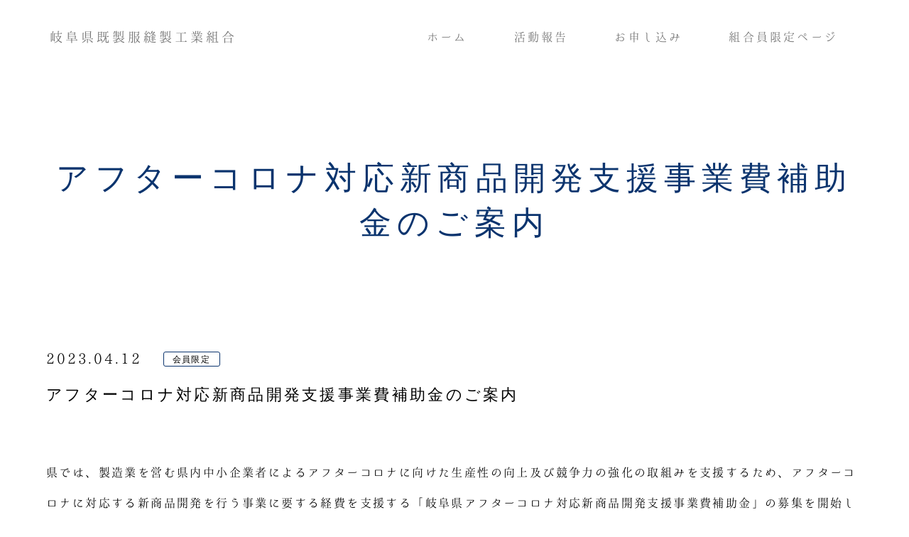

--- FILE ---
content_type: text/html; charset=UTF-8
request_url: https://gifu-hosei.com/archives/member/%E3%82%A2%E3%83%95%E3%82%BF%E3%83%BC%E3%82%B3%E3%83%AD%E3%83%8A%E5%AF%BE%E5%BF%9C%E6%96%B0%E5%95%86%E5%93%81%E9%96%8B%E7%99%BA%E6%94%AF%E6%8F%B4%E4%BA%8B%E6%A5%AD%E8%B2%BB%E8%A3%9C%E5%8A%A9%E9%87%91/
body_size: 11082
content:
<!DOCTYPE html>
<html>

<head>

    <!-- Global site tag (gtag.js) - Google Analytics -->
    <script async src="https://www.googletagmanager.com/gtag/js?id=G-FTVVSZB0C3"></script>
    <script>
        window.dataLayer = window.dataLayer || [];

        function gtag() {
            dataLayer.push(arguments);
        }
        gtag('js', new Date());

        gtag('config', 'G-FTVVSZB0C3');
    </script>


    <meta charset="utf-8" />
    <meta http-equiv="X-UA-Compatible" content="IE=edge" />
    <meta name="viewport" content="width=device-width, initial-scale=1" />

        <title>アフターコロナ対応新商品開発支援事業費補助金のご案内</title>
    <meta name="description" content="県では、製造業を営む県内中小企業者によるアフターコロナに向けた生産性の向上及び競争力の強化の取組みを支援するため、アフターコロナに対応する新商品開発を行う事業に要する経費を支援する「岐阜県アフターコロナ対応新商品開発支援 [&hellip;]">
    
    <link rel="shortcut icon" href="https://gifu-hosei.com/wp/wp-content/themes/%E6%97%A2%E8%A3%BD%E6%9C%8D%E7%B8%AB%E8%A3%BD%E5%B7%A5%E6%A5%AD%E7%B5%84%E5%90%88/images/home/gifuhosei_fab.jpg">
    <meta name='robots' content='max-image-preview:large' />
<link rel='dns-prefetch' href='//cdnjs.cloudflare.com' />
<link rel='dns-prefetch' href='//maps.googleapis.com' />
<link rel='dns-prefetch' href='//use.typekit.net' />
<link rel="alternate" title="oEmbed (JSON)" type="application/json+oembed" href="https://gifu-hosei.com/wp-json/oembed/1.0/embed?url=https%3A%2F%2Fgifu-hosei.com%2Farchives%2Fmember%2F%25e3%2582%25a2%25e3%2583%2595%25e3%2582%25bf%25e3%2583%25bc%25e3%2582%25b3%25e3%2583%25ad%25e3%2583%258a%25e5%25af%25be%25e5%25bf%259c%25e6%2596%25b0%25e5%2595%2586%25e5%2593%2581%25e9%2596%258b%25e7%2599%25ba%25e6%2594%25af%25e6%258f%25b4%25e4%25ba%258b%25e6%25a5%25ad%25e8%25b2%25bb%25e8%25a3%259c%25e5%258a%25a9%25e9%2587%2591%2F" />
<link rel="alternate" title="oEmbed (XML)" type="text/xml+oembed" href="https://gifu-hosei.com/wp-json/oembed/1.0/embed?url=https%3A%2F%2Fgifu-hosei.com%2Farchives%2Fmember%2F%25e3%2582%25a2%25e3%2583%2595%25e3%2582%25bf%25e3%2583%25bc%25e3%2582%25b3%25e3%2583%25ad%25e3%2583%258a%25e5%25af%25be%25e5%25bf%259c%25e6%2596%25b0%25e5%2595%2586%25e5%2593%2581%25e9%2596%258b%25e7%2599%25ba%25e6%2594%25af%25e6%258f%25b4%25e4%25ba%258b%25e6%25a5%25ad%25e8%25b2%25bb%25e8%25a3%259c%25e5%258a%25a9%25e9%2587%2591%2F&#038;format=xml" />
<style id='wp-img-auto-sizes-contain-inline-css' type='text/css'>
img:is([sizes=auto i],[sizes^="auto," i]){contain-intrinsic-size:3000px 1500px}
/*# sourceURL=wp-img-auto-sizes-contain-inline-css */
</style>
<style id='wp-emoji-styles-inline-css' type='text/css'>

	img.wp-smiley, img.emoji {
		display: inline !important;
		border: none !important;
		box-shadow: none !important;
		height: 1em !important;
		width: 1em !important;
		margin: 0 0.07em !important;
		vertical-align: -0.1em !important;
		background: none !important;
		padding: 0 !important;
	}
/*# sourceURL=wp-emoji-styles-inline-css */
</style>
<link rel='stylesheet' id='wp-block-library-css' href='https://gifu-hosei.com/wp/wp-includes/css/dist/block-library/style.min.css?ver=6.9' type='text/css' media='all' />
<style id='global-styles-inline-css' type='text/css'>
:root{--wp--preset--aspect-ratio--square: 1;--wp--preset--aspect-ratio--4-3: 4/3;--wp--preset--aspect-ratio--3-4: 3/4;--wp--preset--aspect-ratio--3-2: 3/2;--wp--preset--aspect-ratio--2-3: 2/3;--wp--preset--aspect-ratio--16-9: 16/9;--wp--preset--aspect-ratio--9-16: 9/16;--wp--preset--color--black: #000000;--wp--preset--color--cyan-bluish-gray: #abb8c3;--wp--preset--color--white: #ffffff;--wp--preset--color--pale-pink: #f78da7;--wp--preset--color--vivid-red: #cf2e2e;--wp--preset--color--luminous-vivid-orange: #ff6900;--wp--preset--color--luminous-vivid-amber: #fcb900;--wp--preset--color--light-green-cyan: #7bdcb5;--wp--preset--color--vivid-green-cyan: #00d084;--wp--preset--color--pale-cyan-blue: #8ed1fc;--wp--preset--color--vivid-cyan-blue: #0693e3;--wp--preset--color--vivid-purple: #9b51e0;--wp--preset--gradient--vivid-cyan-blue-to-vivid-purple: linear-gradient(135deg,rgb(6,147,227) 0%,rgb(155,81,224) 100%);--wp--preset--gradient--light-green-cyan-to-vivid-green-cyan: linear-gradient(135deg,rgb(122,220,180) 0%,rgb(0,208,130) 100%);--wp--preset--gradient--luminous-vivid-amber-to-luminous-vivid-orange: linear-gradient(135deg,rgb(252,185,0) 0%,rgb(255,105,0) 100%);--wp--preset--gradient--luminous-vivid-orange-to-vivid-red: linear-gradient(135deg,rgb(255,105,0) 0%,rgb(207,46,46) 100%);--wp--preset--gradient--very-light-gray-to-cyan-bluish-gray: linear-gradient(135deg,rgb(238,238,238) 0%,rgb(169,184,195) 100%);--wp--preset--gradient--cool-to-warm-spectrum: linear-gradient(135deg,rgb(74,234,220) 0%,rgb(151,120,209) 20%,rgb(207,42,186) 40%,rgb(238,44,130) 60%,rgb(251,105,98) 80%,rgb(254,248,76) 100%);--wp--preset--gradient--blush-light-purple: linear-gradient(135deg,rgb(255,206,236) 0%,rgb(152,150,240) 100%);--wp--preset--gradient--blush-bordeaux: linear-gradient(135deg,rgb(254,205,165) 0%,rgb(254,45,45) 50%,rgb(107,0,62) 100%);--wp--preset--gradient--luminous-dusk: linear-gradient(135deg,rgb(255,203,112) 0%,rgb(199,81,192) 50%,rgb(65,88,208) 100%);--wp--preset--gradient--pale-ocean: linear-gradient(135deg,rgb(255,245,203) 0%,rgb(182,227,212) 50%,rgb(51,167,181) 100%);--wp--preset--gradient--electric-grass: linear-gradient(135deg,rgb(202,248,128) 0%,rgb(113,206,126) 100%);--wp--preset--gradient--midnight: linear-gradient(135deg,rgb(2,3,129) 0%,rgb(40,116,252) 100%);--wp--preset--font-size--small: 13px;--wp--preset--font-size--medium: 20px;--wp--preset--font-size--large: 36px;--wp--preset--font-size--x-large: 42px;--wp--preset--spacing--20: 0.44rem;--wp--preset--spacing--30: 0.67rem;--wp--preset--spacing--40: 1rem;--wp--preset--spacing--50: 1.5rem;--wp--preset--spacing--60: 2.25rem;--wp--preset--spacing--70: 3.38rem;--wp--preset--spacing--80: 5.06rem;--wp--preset--shadow--natural: 6px 6px 9px rgba(0, 0, 0, 0.2);--wp--preset--shadow--deep: 12px 12px 50px rgba(0, 0, 0, 0.4);--wp--preset--shadow--sharp: 6px 6px 0px rgba(0, 0, 0, 0.2);--wp--preset--shadow--outlined: 6px 6px 0px -3px rgb(255, 255, 255), 6px 6px rgb(0, 0, 0);--wp--preset--shadow--crisp: 6px 6px 0px rgb(0, 0, 0);}:where(.is-layout-flex){gap: 0.5em;}:where(.is-layout-grid){gap: 0.5em;}body .is-layout-flex{display: flex;}.is-layout-flex{flex-wrap: wrap;align-items: center;}.is-layout-flex > :is(*, div){margin: 0;}body .is-layout-grid{display: grid;}.is-layout-grid > :is(*, div){margin: 0;}:where(.wp-block-columns.is-layout-flex){gap: 2em;}:where(.wp-block-columns.is-layout-grid){gap: 2em;}:where(.wp-block-post-template.is-layout-flex){gap: 1.25em;}:where(.wp-block-post-template.is-layout-grid){gap: 1.25em;}.has-black-color{color: var(--wp--preset--color--black) !important;}.has-cyan-bluish-gray-color{color: var(--wp--preset--color--cyan-bluish-gray) !important;}.has-white-color{color: var(--wp--preset--color--white) !important;}.has-pale-pink-color{color: var(--wp--preset--color--pale-pink) !important;}.has-vivid-red-color{color: var(--wp--preset--color--vivid-red) !important;}.has-luminous-vivid-orange-color{color: var(--wp--preset--color--luminous-vivid-orange) !important;}.has-luminous-vivid-amber-color{color: var(--wp--preset--color--luminous-vivid-amber) !important;}.has-light-green-cyan-color{color: var(--wp--preset--color--light-green-cyan) !important;}.has-vivid-green-cyan-color{color: var(--wp--preset--color--vivid-green-cyan) !important;}.has-pale-cyan-blue-color{color: var(--wp--preset--color--pale-cyan-blue) !important;}.has-vivid-cyan-blue-color{color: var(--wp--preset--color--vivid-cyan-blue) !important;}.has-vivid-purple-color{color: var(--wp--preset--color--vivid-purple) !important;}.has-black-background-color{background-color: var(--wp--preset--color--black) !important;}.has-cyan-bluish-gray-background-color{background-color: var(--wp--preset--color--cyan-bluish-gray) !important;}.has-white-background-color{background-color: var(--wp--preset--color--white) !important;}.has-pale-pink-background-color{background-color: var(--wp--preset--color--pale-pink) !important;}.has-vivid-red-background-color{background-color: var(--wp--preset--color--vivid-red) !important;}.has-luminous-vivid-orange-background-color{background-color: var(--wp--preset--color--luminous-vivid-orange) !important;}.has-luminous-vivid-amber-background-color{background-color: var(--wp--preset--color--luminous-vivid-amber) !important;}.has-light-green-cyan-background-color{background-color: var(--wp--preset--color--light-green-cyan) !important;}.has-vivid-green-cyan-background-color{background-color: var(--wp--preset--color--vivid-green-cyan) !important;}.has-pale-cyan-blue-background-color{background-color: var(--wp--preset--color--pale-cyan-blue) !important;}.has-vivid-cyan-blue-background-color{background-color: var(--wp--preset--color--vivid-cyan-blue) !important;}.has-vivid-purple-background-color{background-color: var(--wp--preset--color--vivid-purple) !important;}.has-black-border-color{border-color: var(--wp--preset--color--black) !important;}.has-cyan-bluish-gray-border-color{border-color: var(--wp--preset--color--cyan-bluish-gray) !important;}.has-white-border-color{border-color: var(--wp--preset--color--white) !important;}.has-pale-pink-border-color{border-color: var(--wp--preset--color--pale-pink) !important;}.has-vivid-red-border-color{border-color: var(--wp--preset--color--vivid-red) !important;}.has-luminous-vivid-orange-border-color{border-color: var(--wp--preset--color--luminous-vivid-orange) !important;}.has-luminous-vivid-amber-border-color{border-color: var(--wp--preset--color--luminous-vivid-amber) !important;}.has-light-green-cyan-border-color{border-color: var(--wp--preset--color--light-green-cyan) !important;}.has-vivid-green-cyan-border-color{border-color: var(--wp--preset--color--vivid-green-cyan) !important;}.has-pale-cyan-blue-border-color{border-color: var(--wp--preset--color--pale-cyan-blue) !important;}.has-vivid-cyan-blue-border-color{border-color: var(--wp--preset--color--vivid-cyan-blue) !important;}.has-vivid-purple-border-color{border-color: var(--wp--preset--color--vivid-purple) !important;}.has-vivid-cyan-blue-to-vivid-purple-gradient-background{background: var(--wp--preset--gradient--vivid-cyan-blue-to-vivid-purple) !important;}.has-light-green-cyan-to-vivid-green-cyan-gradient-background{background: var(--wp--preset--gradient--light-green-cyan-to-vivid-green-cyan) !important;}.has-luminous-vivid-amber-to-luminous-vivid-orange-gradient-background{background: var(--wp--preset--gradient--luminous-vivid-amber-to-luminous-vivid-orange) !important;}.has-luminous-vivid-orange-to-vivid-red-gradient-background{background: var(--wp--preset--gradient--luminous-vivid-orange-to-vivid-red) !important;}.has-very-light-gray-to-cyan-bluish-gray-gradient-background{background: var(--wp--preset--gradient--very-light-gray-to-cyan-bluish-gray) !important;}.has-cool-to-warm-spectrum-gradient-background{background: var(--wp--preset--gradient--cool-to-warm-spectrum) !important;}.has-blush-light-purple-gradient-background{background: var(--wp--preset--gradient--blush-light-purple) !important;}.has-blush-bordeaux-gradient-background{background: var(--wp--preset--gradient--blush-bordeaux) !important;}.has-luminous-dusk-gradient-background{background: var(--wp--preset--gradient--luminous-dusk) !important;}.has-pale-ocean-gradient-background{background: var(--wp--preset--gradient--pale-ocean) !important;}.has-electric-grass-gradient-background{background: var(--wp--preset--gradient--electric-grass) !important;}.has-midnight-gradient-background{background: var(--wp--preset--gradient--midnight) !important;}.has-small-font-size{font-size: var(--wp--preset--font-size--small) !important;}.has-medium-font-size{font-size: var(--wp--preset--font-size--medium) !important;}.has-large-font-size{font-size: var(--wp--preset--font-size--large) !important;}.has-x-large-font-size{font-size: var(--wp--preset--font-size--x-large) !important;}
/*# sourceURL=global-styles-inline-css */
</style>

<style id='classic-theme-styles-inline-css' type='text/css'>
/*! This file is auto-generated */
.wp-block-button__link{color:#fff;background-color:#32373c;border-radius:9999px;box-shadow:none;text-decoration:none;padding:calc(.667em + 2px) calc(1.333em + 2px);font-size:1.125em}.wp-block-file__button{background:#32373c;color:#fff;text-decoration:none}
/*# sourceURL=/wp-includes/css/classic-themes.min.css */
</style>
<link rel='stylesheet' id='contact-form-7-css' href='https://gifu-hosei.com/wp/wp-content/plugins/contact-form-7/includes/css/styles.css?ver=6.1.4' type='text/css' media='all' />
<link rel='stylesheet' id='wpdm-fonticon-css' href='https://gifu-hosei.com/wp/wp-content/plugins/download-manager/assets/wpdm-iconfont/css/wpdm-icons.css?ver=6.9' type='text/css' media='all' />
<link rel='stylesheet' id='wpdm-front-css' href='https://gifu-hosei.com/wp/wp-content/plugins/download-manager/assets/css/front.min.css?ver=3.3.46' type='text/css' media='all' />
<link rel='stylesheet' id='wpdm-front-dark-css' href='https://gifu-hosei.com/wp/wp-content/plugins/download-manager/assets/css/front-dark.min.css?ver=3.3.46' type='text/css' media='all' />
<link rel='stylesheet' id='sheila-font-css' href='https://use.typekit.net/cck6jyf.css?ver=6.9' type='text/css' media='all' />
<link rel='stylesheet' id='reset-css' href='https://gifu-hosei.com/wp/wp-content/themes/%E6%97%A2%E8%A3%BD%E6%9C%8D%E7%B8%AB%E8%A3%BD%E5%B7%A5%E6%A5%AD%E7%B5%84%E5%90%88/css/reset.css?ver=6.9' type='text/css' media='all' />
<link rel='stylesheet' id='bootstrap-css' href='https://gifu-hosei.com/wp/wp-content/themes/%E6%97%A2%E8%A3%BD%E6%9C%8D%E7%B8%AB%E8%A3%BD%E5%B7%A5%E6%A5%AD%E7%B5%84%E5%90%88/css/bootstrap.min.css?ver=6.9' type='text/css' media='all' />
<link rel='stylesheet' id='sewing-style-css' href='https://gifu-hosei.com/wp/wp-content/themes/%E6%97%A2%E8%A3%BD%E6%9C%8D%E7%B8%AB%E8%A3%BD%E5%B7%A5%E6%A5%AD%E7%B5%84%E5%90%88/style.css?ver=6.9' type='text/css' media='all' />
<script type="text/javascript" src="https://gifu-hosei.com/wp/wp-content/themes/%E6%97%A2%E8%A3%BD%E6%9C%8D%E7%B8%AB%E8%A3%BD%E5%B7%A5%E6%A5%AD%E7%B5%84%E5%90%88/js/jquery-3.4.1.min.js?ver=6.9" id="jquery-js"></script>
<script type="text/javascript" src="https://gifu-hosei.com/wp/wp-content/plugins/download-manager/assets/js/wpdm.min.js?ver=6.9" id="wpdm-frontend-js-js"></script>
<script type="text/javascript" id="wpdm-frontjs-js-extra">
/* <![CDATA[ */
var wpdm_url = {"home":"https://gifu-hosei.com/","site":"https://gifu-hosei.com/wp/","ajax":"https://gifu-hosei.com/wp/wp-admin/admin-ajax.php"};
var wpdm_js = {"spinner":"\u003Ci class=\"wpdm-icon wpdm-sun wpdm-spin\"\u003E\u003C/i\u003E","client_id":"1b3852efaa933e2fa7fc67bf350964c2"};
var wpdm_strings = {"pass_var":"\u30d1\u30b9\u30ef\u30fc\u30c9\u78ba\u8a8d\u5b8c\u4e86 !","pass_var_q":"\u30c0\u30a6\u30f3\u30ed\u30fc\u30c9\u3092\u958b\u59cb\u3059\u308b\u306b\u306f\u3001\u6b21\u306e\u30dc\u30bf\u30f3\u3092\u30af\u30ea\u30c3\u30af\u3057\u3066\u304f\u3060\u3055\u3044\u3002","start_dl":"\u30c0\u30a6\u30f3\u30ed\u30fc\u30c9\u958b\u59cb"};
//# sourceURL=wpdm-frontjs-js-extra
/* ]]> */
</script>
<script type="text/javascript" src="https://gifu-hosei.com/wp/wp-content/plugins/download-manager/assets/js/front.min.js?ver=3.3.46" id="wpdm-frontjs-js"></script>
<script type="text/javascript" src="https://gifu-hosei.com/wp/wp-content/themes/%E6%97%A2%E8%A3%BD%E6%9C%8D%E7%B8%AB%E8%A3%BD%E5%B7%A5%E6%A5%AD%E7%B5%84%E5%90%88/js/bootstrap.min.js?ver=6.9" id="bootstrap-js"></script>
<script type="text/javascript" src="https://gifu-hosei.com/wp/wp-content/themes/%E6%97%A2%E8%A3%BD%E6%9C%8D%E7%B8%AB%E8%A3%BD%E5%B7%A5%E6%A5%AD%E7%B5%84%E5%90%88/js/ScrollMagic.min.js?ver=6.9" id="scrollMagic-js"></script>
<script type="text/javascript" src="https://cdnjs.cloudflare.com/ajax/libs/gsap/3.5.1/gsap.min.js?ver=6.9" id="gsap-js"></script>
<script type="text/javascript" src="https://gifu-hosei.com/wp/wp-content/themes/%E6%97%A2%E8%A3%BD%E6%9C%8D%E7%B8%AB%E8%A3%BD%E5%B7%A5%E6%A5%AD%E7%B5%84%E5%90%88/js/AnimatedSlider.js?ver=6.9" id="slider-js"></script>
<script type="text/javascript" src="https://gifu-hosei.com/wp/wp-content/themes/%E6%97%A2%E8%A3%BD%E6%9C%8D%E7%B8%AB%E8%A3%BD%E5%B7%A5%E6%A5%AD%E7%B5%84%E5%90%88/js/paginathing.min.js?ver=6.9" id="paginathing-js"></script>
<link rel="https://api.w.org/" href="https://gifu-hosei.com/wp-json/" /><link rel="EditURI" type="application/rsd+xml" title="RSD" href="https://gifu-hosei.com/wp/xmlrpc.php?rsd" />
<meta name="generator" content="WordPress 6.9" />
<link rel="canonical" href="https://gifu-hosei.com/archives/member/%e3%82%a2%e3%83%95%e3%82%bf%e3%83%bc%e3%82%b3%e3%83%ad%e3%83%8a%e5%af%be%e5%bf%9c%e6%96%b0%e5%95%86%e5%93%81%e9%96%8b%e7%99%ba%e6%94%af%e6%8f%b4%e4%ba%8b%e6%a5%ad%e8%b2%bb%e8%a3%9c%e5%8a%a9%e9%87%91/" />
<link rel='shortlink' href='https://gifu-hosei.com/?p=547' />
<meta name="generator" content="WordPress Download Manager 3.3.46" />
                <style>
        /* WPDM Link Template Styles */        </style>
                <style>

            :root {
                --color-primary: #4a8eff;
                --color-primary-rgb: 74, 142, 255;
                --color-primary-hover: #5998ff;
                --color-primary-active: #3281ff;
                --clr-sec: #6c757d;
                --clr-sec-rgb: 108, 117, 125;
                --clr-sec-hover: #6c757d;
                --clr-sec-active: #6c757d;
                --color-secondary: #6c757d;
                --color-secondary-rgb: 108, 117, 125;
                --color-secondary-hover: #6c757d;
                --color-secondary-active: #6c757d;
                --color-success: #018e11;
                --color-success-rgb: 1, 142, 17;
                --color-success-hover: #0aad01;
                --color-success-active: #0c8c01;
                --color-info: #2CA8FF;
                --color-info-rgb: 44, 168, 255;
                --color-info-hover: #2CA8FF;
                --color-info-active: #2CA8FF;
                --color-warning: #FFB236;
                --color-warning-rgb: 255, 178, 54;
                --color-warning-hover: #FFB236;
                --color-warning-active: #FFB236;
                --color-danger: #ff5062;
                --color-danger-rgb: 255, 80, 98;
                --color-danger-hover: #ff5062;
                --color-danger-active: #ff5062;
                --color-green: #30b570;
                --color-blue: #0073ff;
                --color-purple: #8557D3;
                --color-red: #ff5062;
                --color-muted: rgba(69, 89, 122, 0.6);
                --wpdm-font: "Sen", -apple-system, BlinkMacSystemFont, "Segoe UI", Roboto, Helvetica, Arial, sans-serif, "Apple Color Emoji", "Segoe UI Emoji", "Segoe UI Symbol";
            }

            .wpdm-download-link.btn.btn-primary {
                border-radius: 4px;
            }


        </style>
        </head>

<body class="wp-singular member-template-default single single-member postid-547 wp-theme-">
    <div id="splash">
        <div id="splash_text"></div>
    </div>
    <div class="loadingScreen"></div>
    <header class="header">
        <h1 class="header__logo">
            <a href="https://gifu-hosei.com/">岐阜県既製服縫製工業組合</a>
        </h1>
        <nav class="gNav">
            <ul>
                <li><a href="https://gifu-hosei.com/">ホーム</a></li>
                <li>
                    <a href="https://gifu-hosei.com/act/">活動報告</a>
                                            <ul class="sub">
                            <li><a href="https://gifu-hosei.com/act/#workshop">研修会</a></li>
                            <li><a href="https://gifu-hosei.com/act/#technicalGuidance">技術指導</a></li>
                            <li><a href="https://gifu-hosei.com/act/#activities">これまでの主な活動</a></li>
                        </ul>
                                    </li>
                <li>
                    <a href="https://gifu-hosei.com/register/">お申し込み</a>
                                            <ul class="sub">
                            <li><a href="https://gifu-hosei.com/register/#seek">縫製工場をお探しの方へ</a></li>
                            <li><a href="https://gifu-hosei.com/register/#admission">入会のご案内</a></li>
                        </ul>
                                    </li>
                <li><a href="https://gifu-hosei.com/login/">組合員限定ページ</a></li>
            </ul>
        </nav>
        <nav class="mNav">
            <span class="humberger-link">
                <div class="humberger">
                    <span class="humberger__item"></span>
                    <span class="humberger__item"></span>
                    <span class="humberger__item"></span>
                </div>
            </span>
            <div class="mNav__overlay"></div>
            <div class="mNav__inner">
                <div>
                    <ul id="menu-mobile-nav" class="mNav__list"><li id="menu-item-29" class="menu-item menu-item-type-post_type menu-item-object-page menu-item-home menu-item-29"><a href="https://gifu-hosei.com/">ホーム</a></li>
<li id="menu-item-31" class="menu-item menu-item-type-post_type menu-item-object-page menu-item-31"><a href="https://gifu-hosei.com/act/">活動報告</a></li>
<li id="menu-item-30" class="menu-item menu-item-type-post_type menu-item-object-page menu-item-30"><a href="https://gifu-hosei.com/register/">お申し込み</a></li>
<li id="menu-item-32" class="menu-item menu-item-type-post_type menu-item-object-page menu-item-32"><a href="https://gifu-hosei.com/login/">組合員限定ページ</a></li>
</ul>                    <ul class="mNav__info">
                        <li class="logo">
                            <a href="https://gifu-hosei.com/">岐阜県既製服縫製工業組合</a>
                        </li>
                        <li>〒500-8384</li>
                        <li>岐阜県岐阜市薮田南1丁目11-12</li>
                        <li class="mNav__tel"><a class="tel-link js-notFade" href="tel:0582734030">tel 058-273-4030</a></li>
                        <li>営業時間:8:00〜17:00</li>
                        <li>土日定休</li>
                    </ul>
                </div>
            </div>
        </nav>
    </header>
        <main id="main" class="main"><section class="post">
    <div class="inner-large">
        <div class="container-fluid">
                                <h2 class="page-ttl">アフターコロナ対応新商品開発支援事業費補助金のご案内</h2>
                                        <div class="post__head">
                        <div class="wrap">
                            <span class="date">
                                2023.04.12                            </span>
                            <span class="category">会員限定</span>
                        </div>
                        <h3 class="post__ttl">アフターコロナ対応新商品開発支援事業費補助金のご案内</h3>
                    </div>
                    <div class="post__content"><p>県では、製造業を営む県内中小企業者によるアフターコロナに向けた生産性の向上及び競争力の強化の取組みを支援するため、アフターコロナに対応する新商品開発を行う事業に要する経費を支援する「岐阜県アフターコロナ対応新商品開発支援事業費補助金」の募集を開始します。</p>
<p><a href="http://gifu-hosei.com/wp/wp-content/uploads/2023/04/アフターコロナ対応新商品開発支援事業費補助金.pdf">詳細はこちらからダウンロード</a></p>
</div>
                        <div class="post__nav">
                <div class="inner">
                    <div class="prev-btn"><a href="https://gifu-hosei.com/archives/member/%e3%82%af%e3%83%a9%e3%82%a6%e3%83%89%e3%83%95%e3%82%a1%e3%83%b3%e3%83%87%e3%82%a3%e3%83%b3%e3%82%b0%e6%b4%bb%e7%94%a8%e3%82%bb%e3%83%9f%e3%83%8a%e3%83%bc%e3%81%a8%e4%ba%8b%e6%a5%ad%e7%b6%99%e7%b6%9a/" rel="prev">クラウドファンディング活用セミナーと事業継続力強化セミナーのご案内</a></div>
                    <div class="toBack pc"><a href="https://gifu-hosei.com/act/">活動報告一覧へ戻る</a></div>
                    <div class="next-btn"><a href="https://gifu-hosei.com/archives/member/%e6%96%b0%e5%8d%92%e9%ab%98%e6%a0%a1%e7%94%9f%e3%81%ae%e6%8e%a1%e7%94%a8%e3%81%ab%e3%81%a4%e3%81%84%e3%81%a6%e3%81%ae%e3%81%94%e6%a1%88%e5%86%85/" rel="next">新卒高校生の採用についてのご案内</a></div>
                    <div class="toBack sp"><a href="https://gifu-hosei.com/act/">活動報告一覧へ戻る</a></div>
                </div>
            </div>
        </div>
    </div>
</section>
<div class="page-info">
    <div class="page-info__item item01">
        <a href="https://gifu-hosei.com/register/">
            <span class="mask">
                <img src="https://gifu-hosei.com/wp/wp-content/themes/%E6%97%A2%E8%A3%BD%E6%9C%8D%E7%B8%AB%E8%A3%BD%E5%B7%A5%E6%A5%AD%E7%B5%84%E5%90%88/images/home/osagashi.png" alt="" />
                <span class="page-info__ttl">
                    <span>縫製工場をお探しの方</span>
                </span>
            </span>
        </a>
    </div>
    <div class="page-info__item item02">
        <a href="https://gifu-hosei.com/register/#admission">
            <span class=" mask">
                <img src="https://gifu-hosei.com/wp/wp-content/themes/%E6%97%A2%E8%A3%BD%E6%9C%8D%E7%B8%AB%E8%A3%BD%E5%B7%A5%E6%A5%AD%E7%B5%84%E5%90%88/images/home/nyukai.png" alt="" />
                <span class="page-info__ttl">
                    <span>入会をご希望の方</span>
                </span>
            </span>
        </a>
    </div>
</div>
<div class="home-contact">
    <div class="inner">
        <div class="container-fluid">
            <div class="row align-items-center">
                <div class="col-md-5">
                    <h2 class="home-contact__ttl">
                        <span class="en">Contact</span>
                        <span class="ja">お問い合わせ</span>
                    </h2>
                </div>
                <div class="col-md-7">
                    <a class="tel-link js-notFade" href="tel:0582734030">
                        <dl class="tel">
                            <dt>Tel</dt>
                            <dd>058-273-4030</dd>
                        </dl>
                    </a>
                    <a class="email-link js-notFade" href="mailto:info@gifu-hosei.com">
                        <dl class="email">
                            <dt>E-mail</dt>
                            <dd>info@gifu-hosei.com</dd>
                        </dl>
                    </a>
                </div>
            </div>
        </div>
    </div>
</div>
<div class="banner-area">
    <div class="inner">
        <div class="container-fluid">
            <div class="row">
                <div class="col-md-4 banner">
                    <a href="https://www.mofa.go.jp/mofaj/gaiko/oda/sdgs/about/index.html" target="_blank">
                        <img src="https://gifu-hosei.com/wp/wp-content/themes/%E6%97%A2%E8%A3%BD%E6%9C%8D%E7%B8%AB%E8%A3%BD%E5%B7%A5%E6%A5%AD%E7%B5%84%E5%90%88/images/footer/suponser_01.png" alt="" />
                    </a>
                </div>
                <div class="col-md-4 banner">
                    <a href="https://www.apa-kouren.org/" target="_blank">
                        <img src="https://gifu-hosei.com/wp/wp-content/themes/%E6%97%A2%E8%A3%BD%E6%9C%8D%E7%B8%AB%E8%A3%BD%E5%B7%A5%E6%A5%AD%E7%B5%84%E5%90%88/images/footer/suponser_02.png" alt="" />
                    </a>
                </div>
                <div class="col-md-4 banner">
                    <a href="http://www.chuokai-gifu.or.jp/" target="_blank">
                        <img src="https://gifu-hosei.com/wp/wp-content/themes/%E6%97%A2%E8%A3%BD%E6%9C%8D%E7%B8%AB%E8%A3%BD%E5%B7%A5%E6%A5%AD%E7%B5%84%E5%90%88/images/footer/suponser_03.png" alt="" />
                    </a>
                </div>
                <div class="col-md-4 offset-md-4 banner bottom">
                    <a href="https://www.apa-kouren.org/home/about-acct/" target="_blank">
                        <img src="https://gifu-hosei.com/wp/wp-content/themes/%E6%97%A2%E8%A3%BD%E6%9C%8D%E7%B8%AB%E8%A3%BD%E5%B7%A5%E6%A5%AD%E7%B5%84%E5%90%88/images/footer/suponser_04.png" alt="" />
                    </a>
                </div>
            </div>
        </div>
    </div>
</div>
</main>
<footer class="footer">
    <div class="inner-large">
        <div class="container-fluid">
            <div class="row">
                <div class="col-md-5 col-lg-6">
                    <h1 class="footer__ttl">
                        <a href="https://gifu-hosei.com/">岐阜県既製服縫製工業組合</a>
                    </h1>
                    <div class="footer__info">
                        <p>〒500-8384 岐阜県岐阜市薮田南1丁目11-12</p>
                        <p><a class="js-notFade" href="tel:0582734030">tel 058-273-4030</a></p>
                        <p>営業時間:8:00〜17:00</p>
                        <p>土日定休</p>
                    </div>
                </div>
                <div class="col-md-7 col-lg-6">
                    <nav class="footer__nav">
                        <ul class="list01">
                            <li>
                                <a href="https://gifu-hosei.com/">ホーム</a>
                            </li>
                            <li>
                                <a href="https://gifu-hosei.com/act/">活動報告</a>
                                                                    <ul class="sub">
                                        <li><a href="https://gifu-hosei.com/act/#workshop">研修会</a></li>
                                        <li><a href="https://gifu-hosei.com/act/#technicalGuidance">技術指導</a></li>
                                        <li><a href="https://gifu-hosei.com/act/#activities">これまでの主な活動</a></li>
                                    </ul>
                                                            </li>
                        </ul>
                        <ul class="list02">
                            <li>
                                <a href="https://gifu-hosei.com/register/">申し込み</a>
                                                                    <ul class="sub">
                                        <li><a href="https://gifu-hosei.com/register/#seek">縫製工場をお探しの方へ</a></li>
                                        <li><a href="https://gifu-hosei.com/register/#admission">入会のご案内</a></li>
                                    </ul>
                                                            </li>
                            <li><a href="https://gifu-hosei.com/login/">組合員</a></li>
                        </ul>
                    </nav>
                </div>
            </div>
            <p class="copyright">Copyright©gifu-hosei All Rights Reserved.</p>
        </div>
    </div>
</footer>
<script>
    var inkUrl = "";
    var keyName = "visited";
    var keyValue = true;

    window.addEventListener("load", function () {
        if (!sessionStorage.getItem(keyName)) {
            sessionStorage.setItem(keyName, keyValue);
            opening();
        } else {
            if (window.performance) {
                if (performance.navigation.type === 1) {
                    opening();
                } else {
                    opening2();
                }
            }
        }
    });

    function opening() {
        var bar = new ProgressBar.Line(splash_text, {
            easing: "easeInOut",
            duration: 1000,
            strokeWidth: 0.15,
            color: "#0b346e",
            trailWidth: 0.15,
            trailColor: "#ddd",
            text: {
                style: {
                    position: "absolute",
                    left: "50%",
                    top: "50%",
                    padding: "0",
                    transform: "translate(-50%,-50%)",
                },
                autoStyleContainer: false,
            },
            step: function(state, bar) {
                bar.setText(Math.round(bar.value() * 100) + " %");
            },
        });

        bar.animate(1.0, function() {
            $("#splash")
                .delay(500)
                .fadeOut(600, function() {
                    $("body").addClass("loaded");
                    $(".act-top__img.scroll-cover, .register-top__img.scroll-cover").addClass("is-invasion")
                });
        });
    }

    function opening2() {
        $("#splash").hide();
        $("body")
            .delay(800)
            .queue(function() {
                $(this).addClass("loaded");
                $(".act-top__img.scroll-cover, .register-top__img.scroll-cover").addClass("is-invasion")
            });
    }

    $(window).on("load", function() {
        $(".loadingScreen").css("opacity", 0);
    });
</script>
<script>
    $('a:not([href^="#"]):not([target]):not(".js-notFade")').on("click", function(e) {
        e.preventDefault();
        var linkUrl = $(this).attr("href");
        $(".loadingScreen").css("opacity", 1);

        function action() {
            location.href = linkUrl;
        }

        function action2() {
            $(".loadingScreen").css("opacity", 0)
        }
        setTimeout(action, 820);
        setTimeout(action2, 2000);
    });
</script>
<script>
    const timer = 5000;

    function progressBar() {
        $(".slider__progress").find("span").removeAttr("style");
        $(".slider__progress").find("span").removeClass("active");
        setTimeout(function() {
            $(".slider__progress")
                .find("span")
                .css("transition-duration", timer + "ms")
                .addClass("active");
        }, 100);
    }

    progressBar();
    setInterval(startSlideAnim, timer);
</script>
<script>
    $(".humberger-link").on("click", function() {
        if ($(".header").hasClass("is-open")) {
            $(".mNav__inner").removeClass("is-active");
            $(".header")
                .delay(300)
                .queue(function() {
                    $(".mNav__overlay").fadeOut("fast");
                    $(".header").removeClass("is-open").dequeue();
                });
        } else {
            $(".header").addClass("is-open");
            $(".mNav__overlay").fadeIn("fast");
            $(".mNav__inner")
                .delay(300)
                .queue(function() {
                    $(this).addClass("is-active").dequeue();
                });
        }
    });
</script>
<script>
    var distance = 400;

    var $header = $(".header");
    $(window).scroll(function() {
        if ($(window).scrollTop() > distance) {
            $header.addClass("is-fixed");
        } else {
            $header.removeClass("is-fixed");
        }
    });
</script>
<script>
    var controller = new ScrollMagic.Controller();

    let target1 = document.querySelectorAll(".js-active");
    for (var i = 0; i < target1.length; i++) {
        let classToggle = new ScrollMagic.Scene({
                triggerElement: target1[i],
                offset: -250,
                reverse: true,
            })
            .setClassToggle(target1[i], "is-invasion")
            .addTo(controller);
    }
</script>
<script>
    $(".js-anchor").click(function() {
        var href = $(this).attr("href");
        var target = $(href == "#" || href == "" ? "html" : href);
        var position = target.offset().top;
        var speed = 600;
        $("body,html").animate({
                scrollTop: position,
            },
            speed,
            "swing"
        );
        return false;
    });
</script>
<script>
    $('input[type="file"]').on('change', function() {
        var file = $(this).prop('files')[0];
        $('.upload-txt').text(file.name);
    });
</script>
    <script>
        var perPage = 9;
    </script>
<script>
    $(function() {
        $('.js-pagination').paginathing({
            perPage: perPage,
            prevNext: false,
            firstLast: false,
            prevText: '',
            nextText: '',
            ulClass: 'pageNav',
            activeClass: 'current',
        })
    });
</script>
<script type="speculationrules">
{"prefetch":[{"source":"document","where":{"and":[{"href_matches":"/*"},{"not":{"href_matches":["/wp/wp-*.php","/wp/wp-admin/*","/wp/wp-content/uploads/*","/wp/wp-content/*","/wp/wp-content/plugins/*","/wp/wp-content/themes/%E6%97%A2%E8%A3%BD%E6%9C%8D%E7%B8%AB%E8%A3%BD%E5%B7%A5%E6%A5%AD%E7%B5%84%E5%90%88/*","/*\\?(.+)"]}},{"not":{"selector_matches":"a[rel~=\"nofollow\"]"}},{"not":{"selector_matches":".no-prefetch, .no-prefetch a"}}]},"eagerness":"conservative"}]}
</script>
            <script>
                const abmsg = "We noticed an ad blocker. Consider whitelisting us to support the site ❤️";
                const abmsgd = "download";
                const iswpdmpropage = 0;
                jQuery(function($){

                    
                });
            </script>
            <div id="fb-root"></div>
            <script type="text/javascript" src="https://gifu-hosei.com/wp/wp-includes/js/dist/hooks.min.js?ver=dd5603f07f9220ed27f1" id="wp-hooks-js"></script>
<script type="text/javascript" src="https://gifu-hosei.com/wp/wp-includes/js/dist/i18n.min.js?ver=c26c3dc7bed366793375" id="wp-i18n-js"></script>
<script type="text/javascript" id="wp-i18n-js-after">
/* <![CDATA[ */
wp.i18n.setLocaleData( { 'text direction\u0004ltr': [ 'ltr' ] } );
//# sourceURL=wp-i18n-js-after
/* ]]> */
</script>
<script type="text/javascript" src="https://gifu-hosei.com/wp/wp-content/plugins/contact-form-7/includes/swv/js/index.js?ver=6.1.4" id="swv-js"></script>
<script type="text/javascript" id="contact-form-7-js-translations">
/* <![CDATA[ */
( function( domain, translations ) {
	var localeData = translations.locale_data[ domain ] || translations.locale_data.messages;
	localeData[""].domain = domain;
	wp.i18n.setLocaleData( localeData, domain );
} )( "contact-form-7", {"translation-revision-date":"2025-11-30 08:12:23+0000","generator":"GlotPress\/4.0.3","domain":"messages","locale_data":{"messages":{"":{"domain":"messages","plural-forms":"nplurals=1; plural=0;","lang":"ja_JP"},"This contact form is placed in the wrong place.":["\u3053\u306e\u30b3\u30f3\u30bf\u30af\u30c8\u30d5\u30a9\u30fc\u30e0\u306f\u9593\u9055\u3063\u305f\u4f4d\u7f6e\u306b\u7f6e\u304b\u308c\u3066\u3044\u307e\u3059\u3002"],"Error:":["\u30a8\u30e9\u30fc:"]}},"comment":{"reference":"includes\/js\/index.js"}} );
//# sourceURL=contact-form-7-js-translations
/* ]]> */
</script>
<script type="text/javascript" id="contact-form-7-js-before">
/* <![CDATA[ */
var wpcf7 = {
    "api": {
        "root": "https:\/\/gifu-hosei.com\/wp-json\/",
        "namespace": "contact-form-7\/v1"
    }
};
//# sourceURL=contact-form-7-js-before
/* ]]> */
</script>
<script type="text/javascript" src="https://gifu-hosei.com/wp/wp-content/plugins/contact-form-7/includes/js/index.js?ver=6.1.4" id="contact-form-7-js"></script>
<script type="text/javascript" src="https://gifu-hosei.com/wp/wp-includes/js/jquery/jquery.form.min.js?ver=4.3.0" id="jquery-form-js"></script>
<script type="text/javascript" src="https://gifu-hosei.com/wp/wp-content/themes/%E6%97%A2%E8%A3%BD%E6%9C%8D%E7%B8%AB%E8%A3%BD%E5%B7%A5%E6%A5%AD%E7%B5%84%E5%90%88/js/progressbar.min.js" id="progressbar-js"></script>
<script type="text/javascript" src="https://gifu-hosei.com/wp/wp-content/themes/%E6%97%A2%E8%A3%BD%E6%9C%8D%E7%B8%AB%E8%A3%BD%E5%B7%A5%E6%A5%AD%E7%B5%84%E5%90%88/js/map.js?ver=1.0" id="map-js"></script>
<script type="text/javascript" src="https://maps.googleapis.com/maps/api/js?key=AIzaSyBazisUP8jsTuVXgKN-RLQl-oUYje5frf4&amp;callback=initMap&amp;ver=1.0" id="googleMap-api-js"></script>
<script id="wp-emoji-settings" type="application/json">
{"baseUrl":"https://s.w.org/images/core/emoji/17.0.2/72x72/","ext":".png","svgUrl":"https://s.w.org/images/core/emoji/17.0.2/svg/","svgExt":".svg","source":{"concatemoji":"https://gifu-hosei.com/wp/wp-includes/js/wp-emoji-release.min.js?ver=6.9"}}
</script>
<script type="module">
/* <![CDATA[ */
/*! This file is auto-generated */
const a=JSON.parse(document.getElementById("wp-emoji-settings").textContent),o=(window._wpemojiSettings=a,"wpEmojiSettingsSupports"),s=["flag","emoji"];function i(e){try{var t={supportTests:e,timestamp:(new Date).valueOf()};sessionStorage.setItem(o,JSON.stringify(t))}catch(e){}}function c(e,t,n){e.clearRect(0,0,e.canvas.width,e.canvas.height),e.fillText(t,0,0);t=new Uint32Array(e.getImageData(0,0,e.canvas.width,e.canvas.height).data);e.clearRect(0,0,e.canvas.width,e.canvas.height),e.fillText(n,0,0);const a=new Uint32Array(e.getImageData(0,0,e.canvas.width,e.canvas.height).data);return t.every((e,t)=>e===a[t])}function p(e,t){e.clearRect(0,0,e.canvas.width,e.canvas.height),e.fillText(t,0,0);var n=e.getImageData(16,16,1,1);for(let e=0;e<n.data.length;e++)if(0!==n.data[e])return!1;return!0}function u(e,t,n,a){switch(t){case"flag":return n(e,"\ud83c\udff3\ufe0f\u200d\u26a7\ufe0f","\ud83c\udff3\ufe0f\u200b\u26a7\ufe0f")?!1:!n(e,"\ud83c\udde8\ud83c\uddf6","\ud83c\udde8\u200b\ud83c\uddf6")&&!n(e,"\ud83c\udff4\udb40\udc67\udb40\udc62\udb40\udc65\udb40\udc6e\udb40\udc67\udb40\udc7f","\ud83c\udff4\u200b\udb40\udc67\u200b\udb40\udc62\u200b\udb40\udc65\u200b\udb40\udc6e\u200b\udb40\udc67\u200b\udb40\udc7f");case"emoji":return!a(e,"\ud83e\u1fac8")}return!1}function f(e,t,n,a){let r;const o=(r="undefined"!=typeof WorkerGlobalScope&&self instanceof WorkerGlobalScope?new OffscreenCanvas(300,150):document.createElement("canvas")).getContext("2d",{willReadFrequently:!0}),s=(o.textBaseline="top",o.font="600 32px Arial",{});return e.forEach(e=>{s[e]=t(o,e,n,a)}),s}function r(e){var t=document.createElement("script");t.src=e,t.defer=!0,document.head.appendChild(t)}a.supports={everything:!0,everythingExceptFlag:!0},new Promise(t=>{let n=function(){try{var e=JSON.parse(sessionStorage.getItem(o));if("object"==typeof e&&"number"==typeof e.timestamp&&(new Date).valueOf()<e.timestamp+604800&&"object"==typeof e.supportTests)return e.supportTests}catch(e){}return null}();if(!n){if("undefined"!=typeof Worker&&"undefined"!=typeof OffscreenCanvas&&"undefined"!=typeof URL&&URL.createObjectURL&&"undefined"!=typeof Blob)try{var e="postMessage("+f.toString()+"("+[JSON.stringify(s),u.toString(),c.toString(),p.toString()].join(",")+"));",a=new Blob([e],{type:"text/javascript"});const r=new Worker(URL.createObjectURL(a),{name:"wpTestEmojiSupports"});return void(r.onmessage=e=>{i(n=e.data),r.terminate(),t(n)})}catch(e){}i(n=f(s,u,c,p))}t(n)}).then(e=>{for(const n in e)a.supports[n]=e[n],a.supports.everything=a.supports.everything&&a.supports[n],"flag"!==n&&(a.supports.everythingExceptFlag=a.supports.everythingExceptFlag&&a.supports[n]);var t;a.supports.everythingExceptFlag=a.supports.everythingExceptFlag&&!a.supports.flag,a.supports.everything||((t=a.source||{}).concatemoji?r(t.concatemoji):t.wpemoji&&t.twemoji&&(r(t.twemoji),r(t.wpemoji)))});
//# sourceURL=https://gifu-hosei.com/wp/wp-includes/js/wp-emoji-loader.min.js
/* ]]> */
</script>
</body>

</html>

--- FILE ---
content_type: text/css;charset=utf-8
request_url: https://use.typekit.net/cck6jyf.css?ver=6.9
body_size: 378
content:
/*
 * The Typekit service used to deliver this font or fonts for use on websites
 * is provided by Adobe and is subject to these Terms of Use
 * http://www.adobe.com/products/eulas/tou_typekit. For font license
 * information, see the list below.
 *
 * sheila:
 *   - http://typekit.com/eulas/00000000000000003b9b218e
 *
 * © 2009-2026 Adobe Systems Incorporated. All Rights Reserved.
 */
/*{"last_published":"2021-11-03 18:56:58 UTC"}*/

@import url("https://p.typekit.net/p.css?s=1&k=cck6jyf&ht=tk&f=35933&a=2606472&app=typekit&e=css");

@font-face {
font-family:"sheila";
src:url("https://use.typekit.net/af/9b4626/00000000000000003b9b218e/27/l?primer=7cdcb44be4a7db8877ffa5c0007b8dd865b3bbc383831fe2ea177f62257a9191&fvd=n4&v=3") format("woff2"),url("https://use.typekit.net/af/9b4626/00000000000000003b9b218e/27/d?primer=7cdcb44be4a7db8877ffa5c0007b8dd865b3bbc383831fe2ea177f62257a9191&fvd=n4&v=3") format("woff"),url("https://use.typekit.net/af/9b4626/00000000000000003b9b218e/27/a?primer=7cdcb44be4a7db8877ffa5c0007b8dd865b3bbc383831fe2ea177f62257a9191&fvd=n4&v=3") format("opentype");
font-display:auto;font-style:normal;font-weight:400;font-stretch:normal;
}

.tk-sheila { font-family: "sheila",sans-serif; }


--- FILE ---
content_type: text/css
request_url: https://gifu-hosei.com/wp/wp-content/themes/%E6%97%A2%E8%A3%BD%E6%9C%8D%E7%B8%AB%E8%A3%BD%E5%B7%A5%E6%A5%AD%E7%B5%84%E5%90%88/style.css?ver=6.9
body_size: 12891
content:
@charset "UTF-8";
/*
Theme Name: 既製服縫製工業組合
*/
@import url("https://fonts.googleapis.com/css2?family=Open+Sans@1&display=swap");
@font-face {
  font-family: "utsukushi-mincho";
  src: url("fonts/UtsukushiFONT.otf") format("opentype");
}

*,
*:before,
*:after {
  -webkit-box-sizing: inherit;
  box-sizing: inherit;
}

a {
  outline: none;
  color: #000;
  text-decoration: none;
  -webkit-transition: all 0.3s ease-out;
  transition: all 0.3s ease-out;
}

*:focus {
  outline: none;
}

a:hover,
a:focus {
  color: #000;
  text-decoration: none;
}

img {
  max-width: 100%;
  width: 100%;
  height: auto;
  border: none;
  vertical-align: bottom;
}

h1,
h2,
h3,
p,
dl,
dd,
label,
ul,
figure {
  margin: 0;
}

dt {
  font-weight: normal;
}

p,
a {
  letter-spacing: 0.15em;
}

p {
  line-height: 2.7;
}

@media screen and (max-width: 767px) {
  p {
    line-height: 2.2;
  }
}

html {
  font-size: 62.5%;
}

body {
  color: #000;
  font-size: 1.5rem;
  font-family: "utsukushi-mincho";
  -webkit-box-sizing: border-box;
  box-sizing: border-box;
}

@media screen and (max-width: 767px) {
  body {
    font-size: 1.3rem;
  }
}

/* 幅設定 */
.inner-def {
  max-width: 1100px;
  width: 100%;
  margin: 0 auto;
}

.inner-large {
  max-width: 1180px;
  width: 100%;
  margin: 0 auto;
}

.inner-small {
  max-width: 900px;
  width: 100%;
  margin: 0 auto;
}

/* レスポンシブ */
.view-pc {
  display: block;
}

@media screen and (max-width: 767px) {
  .view-pc {
    display: none;
  }
}

.view-sp {
  display: none;
}

@media screen and (max-width: 767px) {
  .view-sp {
    display: block;
  }
}

.view-ssp {
  display: none;
}

@media screen and (max-width: 575px) {
  .view-ssp {
    display: block;
  }
}

.view-lg {
  display: block;
}

@media screen and (max-width: 991px) {
  .view-lg {
    display: none;
  }
}

.view-tab {
  display: block;
}

@media screen and (max-width: 575px) {
  .view-tab {
    display: none;
  }
}

.head {
  width: 100%;
  height: 100%;
  padding-left: 50px;
  border-left: 1px solid #363636;
}

@media screen and (max-width: 991px) {
  .head {
    padding-left: 35px;
  }
}

@media screen and (max-width: 767px) {
  .head {
    padding-left: 0;
    border: none;
  }
}

.head p {
  font-size: 1.6rem;
}

@media screen and (max-width: 991px) {
  .head p {
    font-size: 1.5rem;
  }
}

@media screen and (max-width: 767px) {
  .head p {
    font-size: 1.3rem;
  }
}

/* ローディングアニメーション */
#splash {
  position: fixed;
  z-index: 999;
  width: 100%;
  height: 100%;
  background: #f5f5f5;
}

#splash_text {
  position: absolute;
  top: 50%;
  left: 50%;
  z-index: 999;
  width: 100%;
  -webkit-transform: translate(-50%, -50%);
  transform: translate(-50%, -50%);
}

.progressbar-text {
  letter-spacing: 0.1em;
  color: #0b346e;
  font-family: "游明朝体", "Yu Mincho", YuMincho, "ヒラギノ明朝 Pro",
    "Hiragino Mincho Pro", "MS P明朝", "MS PMincho", serif;
  margin: -30px 0 0 0;
  font-size: 1.7rem;
}

@media screen and (max-width: 767px) {
  .progressbar-text {
    font-size: 1.5rem;
    margin: -20px 0 0 0;
  }
}

.loadingScreen {
  position: fixed;
  top: 0;
  left: 0;
  right: 0;
  bottom: 0;
  opacity: 1;
  background: #f5f5f5;
  pointer-events: none;
  -webkit-transition: all 0.8s cubic-bezier(0.24, 0.1, 0.24, 1);
  transition: all 0.8s cubic-bezier(0.24, 0.1, 0.24, 1);
  -webkit-transform: translateZ(0);
  transform: translateZ(0);
  z-index: 998;
}

/* スクロールダウン */
.scrolldown {
  position: absolute;
  left: 40px;
  bottom: 40px;
  width: 18px;
  height: 190px;
  z-index: 20;
  overflow: hidden;
  display: block;
}

@media screen and (max-width: 767px) {
  .scrolldown {
    display: none;
  }
}

.scrolldown span {
  position: absolute;
  left: -3px;
  top: 0;
  color: #fff;
  font-size: 1.6rem;
  -webkit-writing-mode: vertical-rl;
  -ms-writing-mode: tb-rl;
  writing-mode: vertical-rl;
  letter-spacing: 0.18em;
  font-family: "游明朝体", "Yu Mincho", YuMincho, "ヒラギノ明朝 Pro",
    "Hiragino Mincho Pro", "MS P明朝", "MS PMincho", serif;
}

.scrolldown:before {
  content: "";
  position: absolute;
  left: 8px;
  top: 75px;
  width: 1px;
  height: 120px;
  background: #fff;
}

.scrolldown:after {
  content: "";
  position: absolute;
  left: 8px;
  top: 75px;
  width: 1px;
  height: 70px;
  background: #0b346e;
  -webkit-animation: pathmove 1.4s ease-in-out infinite;
  animation: pathmove 1.4s ease-in-out infinite;
}

@-webkit-keyframes pathmove {
  0% {
    height: 0;
    top: 75px;
  }
  30% {
    height: 70px;
  }
  100% {
    height: 0;
    top: 190px;
  }
}

@keyframes pathmove {
  0% {
    height: 0;
    top: 75px;
  }
  30% {
    height: 70px;
  }
  100% {
    height: 0;
    top: 190px;
  }
}

/* スクロールアニメーション */
.fadeIn {
  -webkit-transition: opacity 0.9s cubic-bezier(0.455, 0.03, 0.515, 0.955);
  transition: opacity 0.9s cubic-bezier(0.455, 0.03, 0.515, 0.955);
  opacity: 0;
}

.fadeIn.is-invasion {
  opacity: 1;
}

/* ボタン */
.sec-btn {
  display: block;
  max-width: 275px;
  width: 100%;
  height: 56px;
  border: 1px solid #000;
  font-size: 1.6rem;
  line-height: 54px;
  text-align: center;
  position: relative;
  padding-right: 30px;
  outline: none;
  overflow: hidden;
  z-index: 10;
  -webkit-transition: all 0.2s;
  transition: all 0.2s;
}

@media screen and (max-width: 991px) {
  .sec-btn {
    max-width: 260px;
    height: 54px;
    font-size: 1.5rem;
    line-height: 52px;
  }
}

@media screen and (max-width: 767px) {
  .sec-btn {
    max-width: 210px;
    height: 45px;
    font-size: 1.3rem;
    line-height: 43px;
    padding-right: 25px;
  }
}

.sec-btn:hover {
  color: #fff;
  border-color: #1b84bc;
  -webkit-transition-delay: 0.6s;
  transition-delay: 0.6s;
}

.sec-btn:hover:before {
  width: 100%;
  -webkit-transition-delay: 0.4s;
  transition-delay: 0.4s;
}

.sec-btn:hover:after {
  background: url(images/home/btn_arrow_w.png) no-repeat;
  background-size: contain;
  -webkit-transition-delay: 0.6s;
  transition-delay: 0.6s;
}

.sec-btn:hover span:before,
.sec-btn:hover span:after {
  width: 100%;
}

.sec-btn:before {
  content: "";
  position: absolute;
  left: 0;
  bottom: 0;
  z-index: -1;
  height: 100%;
  width: 0;
  background: #1b84bc;
  -webkit-transition: all 0.3s;
  transition: all 0.3s;
}

.sec-btn:after {
  content: "";
  background: url(images/home/btn_arrow.png) no-repeat;
  background-size: contain;
  position: absolute;
  top: 50%;
  right: 30px;
  -webkit-transform: translateY(-50%);
  transform: translateY(-50%);
  width: 8px;
  height: 11px;
  -webkit-transition: all 0.2s;
  transition: all 0.2s;
}

@media screen and (max-width: 767px) {
  .sec-btn:after {
    width: 7px;
    height: 10px;
    right: 25px;
  }
}

.sec-btn span {
  display: block;
  z-index: 2;
}

.sec-btn span:before,
.sec-btn span:after {
  content: "";
  position: absolute;
  width: 0;
  height: 1px;
  background: #1b84bc;
  -webkit-transition: all 0.3s;
  transition: all 0.3s;
}

.sec-btn span:before {
  left: 0;
  top: 0;
}

.sec-btn span:after {
  left: 0;
  bottom: 0;
}

/* ダウンロードボタン */
.download-btn {
  margin-left: auto;
}

@media screen and (max-width: 767px) {
  .download-btn.pc {
    display: none;
  }
}

.download-btn.sp {
  display: none;
}

@media screen and (max-width: 767px) {
  .download-btn.sp {
    display: inline-block;
  }
}

.w3eden .media-body {
  display: none;
}

.w3eden .card {
  border: none;
}

.w3eden .card-body {
  padding: 0;
}

.w3eden .ml-3,
.w3eden .mx-3 {
  margin-left: 0 !important;
}

.w3eden .mb-2,
.w3eden .my-2 {
  margin-bottom: 0 !important;
}

.w3eden .media {
  display: block;
}

.w3eden .btn-primary:hover {
  -webkit-box-shadow: none;
  box-shadow: none;
  opacity: 0.8;
}

.wpdm_icon {
  display: none;
}

.card-body .wpdm-download-link.btn.btn-primary {
  display: inline-block;
  width: 260px;
  height: 54px;
  line-height: 54px;
  background: #0b346e;
  font-size: 1.9rem;
  color: transparent;
  letter-spacing: 0.18em;
  font-weight: normal;
  border: none;
  border-radius: 0;
  position: relative;
  font-family: "Open Sans", sans-serif;
}

@media screen and (max-width: 991px) {
  .card-body .wpdm-download-link.btn.btn-primary {
    width: 240px;
    height: 50px;
    line-height: 50px;
    font-size: 1.7rem;
  }
}

@media screen and (max-width: 767px) {
  .card-body .wpdm-download-link.btn.btn-primary {
    width: 170px;
    height: 42px;
    line-height: 42px;
    font-size: 1.3rem;
  }
}

.card-body .wpdm-download-link.btn.btn-primary:before {
  content: "資料ダウンロード";
  position: absolute;
  left: 44px;
  top: 50%;
  -webkit-transform: translateY(-50%);
  transform: translateY(-50%);
  color: #fff;
}

@media screen and (max-width: 767px) {
  .card-body .wpdm-download-link.btn.btn-primary:before {
    left: 25px;
  }
}

@media screen and (max-width: 767px) {
  .member-only .card-body .wpdm-download-link.btn.btn-primary {
    width: 260px;
    height: 48px;
    line-height: 48px;
    font-size: 1.4rem;
  }
}

.member-only .card-body .wpdm-download-link.btn.btn-primary:before {
  content: "資料はこちらから";
}

@media screen and (max-width: 767px) {
  .member-only .card-body .wpdm-download-link.btn.btn-primary:before {
    left: 66px;
  }
}

.w3eden .btn-primary:not(:disabled):not(.disabled).active,
.w3eden .btn-primary:not(:disabled):not(.disabled):active,
.w3eden .show > .btn-primary.dropdown-toggle {
  color: transparent;
  background: #0b346e;
}

/* タイトル */
.sec-ttl {
  white-space: nowrap;
}

.sec-ttl .en {
  font-size: 6.3rem;
  color: #0b346e;
  line-height: 1;
  letter-spacing: 0.09em;
  font-family: sheila, sans-serif;
  display: block;
  margin-bottom: 15px;
}

@media screen and (max-width: 991px) {
  .sec-ttl .en {
    font-size: 4.9rem;
    margin-bottom: 12px;
  }
}

@media screen and (max-width: 767px) {
  .sec-ttl .en {
    font-size: 3rem;
    margin-bottom: 5px;
  }
}

.sec-ttl .ja {
  font-size: 3.9rem;
  line-height: 1.3;
  letter-spacing: 0.2em;
  font-family: "游明朝体", "Yu Mincho", YuMincho, "ヒラギノ明朝 Pro",
    "Hiragino Mincho Pro", "MS P明朝", "MS PMincho", serif;
}

@media screen and (max-width: 991px) {
  .sec-ttl .ja {
    font-size: 3rem;
  }
}

@media screen and (max-width: 767px) {
  .sec-ttl .ja {
    font-size: 2rem;
  }
}

.page-ttl {
  font-size: 4.5rem;
  color: #0b346e;
  line-height: 1.4;
  letter-spacing: 0.18em;
  text-align: center;
  font-family: "游明朝体", "Yu Mincho", YuMincho, "ヒラギノ明朝 Pro",
    "Hiragino Mincho Pro", "MS P明朝", "MS PMincho", serif;
  margin-bottom: 120px;
}

@media screen and (max-width: 991px) {
  .page-ttl {
    font-size: 3.8rem;
    margin-bottom: 100px;
  }
}

@media screen and (max-width: 767px) {
  .page-ttl {
    font-size: 2rem;
    margin-bottom: 50px;
  }
}

.page-ttl .txt-wrap {
  overflow: hidden;
}

.page-ttl .txt {
  display: block;
  -webkit-transform: translateY(100%);
  transform: translateY(100%);
  -webkit-transition: all 0.7s;
  transition: all 0.7s;
}

/* ヘッダー */
.header {
  position: relative;
  z-index: 100;
}

@media screen and (max-width: 767px) {
  .header.is-fixed .header__logo a {
    color: #707070;
  }
}

.header__logo {
  position: absolute;
  top: 35px;
  left: 70px;
  z-index: 10;
}

@media screen and (max-width: 991px) {
  .header__logo {
    left: 3%;
  }
}

@media screen and (max-width: 767px) {
  .header__logo {
    top: 13px;
    left: 20px;
    position: fixed;
  }
}

.header__logo a {
  color: #fff;
  font-size: 1.8rem;
  letter-spacing: 0.22em;
}

@media screen and (max-width: 767px) {
  .header__logo a {
    font-size: 1.2rem;
  }
}

.category {
  min-width: 80px;
  font-size: 1.2rem;
  letter-spacing: 0.1em;
  border: 1px solid #0b346e;
  background: #fff;
  display: inline-block;
  padding: 1px 5px 0;
  text-align: center;
  border-radius: 3px;
  font-family: "Open Sans", sans-serif;
  white-space: nowrap;
}

@media screen and (max-width: 767px) {
  .category {
    font-size: 1rem;
    min-width: 68px;
  }
}

.topNews-wrap {
  position: absolute;
  bottom: 0;
  right: 0;
  z-index: 10;
  width: 42%;
}

@media screen and (max-width: 1400px) {
  .topNews-wrap {
    max-width: 615px;
    width: 100%;
  }
}

@media screen and (max-width: 767px) {
  .topNews-wrap {
    bottom: 0;
    max-width: 100%;
    width: 100%;
  }
}

.topNews {
  width: 100%;
  min-height: 270px;
  background: #fff;
  padding: 10px 35px 25px;
  display: -webkit-box;
  display: -ms-flexbox;
  display: flex;
  -webkit-box-shadow: 6px 8px 30px rgba(0, 0, 0, 0.2);
  box-shadow: 6px 8px 30px rgba(0, 0, 0, 0.2);
}

@media screen and (max-width: 767px) {
  .topNews {
    min-height: 250px;
    padding: 8px 25px 15px 5vw;
    -webkit-box-shadow: none;
    box-shadow: none;
  }
}

.topNews .more-btn {
  margin-top: 20px;
  text-align: right;
}

@media screen and (max-width: 767px) {
  .topNews .more-btn {
    margin-top: 14px;
  }
}

.topNews .more-btn a {
  display: inline-block;
  font-size: 1.3rem;
  letter-spacing: 0.2em;
  font-family: "Open Sans", sans-serif;
  position: relative;
  padding-right: 30px;
}

@media screen and (max-width: 767px) {
  .topNews .more-btn a {
    font-size: 1.2rem;
  }
}

.topNews .more-btn a:after {
  content: "";
  background: url(images/home/btn_arrow2.png) no-repeat;
  background-size: contain;
  position: absolute;
  top: 42%;
  right: 0;
  -webkit-transform: translateY(-50%);
  transform: translateY(-50%);
  width: 20px;
  height: 6px;
  -webkit-transition: 0.3s;
  transition: 0.3s;
}

.topNews .more-btn a:hover:after {
  right: -5%;
}

.topNews__ttl {
  color: #0b346e;
  font-size: 2.2rem;
  font-family: sheila, sans-serif;
  line-height: 1;
  letter-spacing: 0.15em;
  -webkit-writing-mode: vertical-rl;
  -ms-writing-mode: tb-rl;
  writing-mode: vertical-rl;
  margin-top: 20px;
  margin-right: 25px;
}

@media screen and (max-width: 767px) {
  .topNews__ttl {
    font-size: 1.8rem;
    margin-top: 15px;
    margin-right: 5px;
  }
}

.topNews__list {
  width: 100%;
}

.topNews__list dl {
  display: -webkit-box;
  display: -ms-flexbox;
  display: flex;
  border-bottom: 1px solid #ededed;
  padding: 18px 15px;
}

@media screen and (max-width: 767px) {
  .topNews__list dl {
    display: block;
    padding: 10px 20px;
  }
}

.topNews__list dl dt {
  min-width: 205px;
  display: -webkit-box;
  display: -ms-flexbox;
  display: flex;
  -webkit-box-align: center;
  -ms-flex-align: center;
  align-items: center;
}

@media screen and (max-width: 767px) {
  .topNews__list dl dt {
    min-width: auto;
    margin-bottom: 6px;
  }
}

.topNews__list dl dt .date {
  font-size: 1.3rem;
  letter-spacing: 0.12em;
  margin-right: 15px;
  font-family: "Open Sans", sans-serif;
}

@media screen and (max-width: 767px) {
  .topNews__list dl dt .date {
    font-size: 1.1rem;
    margin-right: 15px;
  }
}

.topNews__list dl dd {
  font-size: 1.4rem;
  line-height: 1.6;
}

@media screen and (max-width: 767px) {
  .topNews__list dl dd {
    font-size: 1.2rem;
  }
}

/* グローバルナビ */
.gNav {
  z-index: 10;
  position: absolute;
  top: 40px;
  right: 100px;
}

@media screen and (max-width: 991px) {
  .gNav {
    right: 3%;
  }
}

@media screen and (max-width: 767px) {
  .gNav {
    display: none;
  }
}

.gNav > ul {
  display: -webkit-box;
  display: -ms-flexbox;
  display: flex;
  -webkit-box-align: center;
  -ms-flex-align: center;
  align-items: center;
}

.gNav > ul > li {
  position: relative;
}

.gNav > ul > li:not(:last-child) {
  margin-right: 65px;
}

.gNav > ul > li:hover .sub {
  -webkit-transform: scaleY(1);
  transform: scaleY(1);
}

.gNav > ul > li a {
  color: #fff;
  font-size: 1.6rem;
  letter-spacing: 0.2em;
  display: inline-block;
  padding-bottom: 10px;
  position: relative;
  white-space: nowrap;
}

.gNav > ul > li a:after {
  content: "";
  position: absolute;
  bottom: 0;
  left: 0%;
  width: 100%;
  height: 1px;
  background: #fff;
  -webkit-transition: all 0.3s;
  transition: all 0.3s;
  -webkit-transform: scale(0, 1);
  transform: scale(0, 1);
  -webkit-transform-origin: center top;
  transform-origin: center top;
}

.gNav > ul > li a:hover:after {
  -webkit-transform: scale(1, 1);
  transform: scale(1, 1);
}

.gNav > ul > li .sub {
  left: 0;
  min-width: 135px;
  overflow: hidden;
  padding-top: 12px;
  padding-bottom: 5px;
  position: absolute;
  top: auto;
  -webkit-transform: scaleY(0);
  transform: scaleY(0);
  -webkit-transform-origin: 50% 0;
  transform-origin: 50% 0;
  -webkit-transition: -webkit-transform 0.2s ease;
  transition: -webkit-transform 0.2s ease;
  transition: transform 0.2s ease;
  transition: transform 0.2s ease, -webkit-transform 0.2s ease;
  z-index: 1;
}

.gNav > ul > li .sub li:not(:last-child) {
  margin-bottom: 3px;
}

.gNav > ul > li .sub a {
  font-size: 1.2rem;
  letter-spacing: 0.15em;
  padding-bottom: 5px;
  padding-left: 20px;
  position: relative;
}

.gNav > ul > li .sub a:before {
  content: "";
  position: absolute;
  top: 45%;
  left: 0;
  -webkit-transform: translateY(-50%);
  transform: translateY(-50%);
  width: 12px;
  height: 1px;
  background: #fff;
}

.gNav > ul > li .sub a:after {
  width: calc(100% - 20px);
  left: 20px;
}

/* モバイルナビ */
.mNav {
  display: none;
}

@media screen and (max-width: 767px) {
  .mNav {
    display: block;
  }
}

.header.is-open .mNav__info {
  opacity: 1;
  -webkit-transform: translateY(0);
  transform: translateY(0);
  -webkit-transition-delay: 0.72s;
  transition-delay: 0.72s;
}

.header.is-open .mNav__list li {
  opacity: 1;
  -webkit-transform: translateY(0);
  transform: translateY(0);
}

.header.is-open .mNav__list li:nth-of-type(1) {
  -webkit-transition-delay: 0.6s;
  transition-delay: 0.6s;
}

.header.is-open .mNav__list li:nth-of-type(2) {
  -webkit-transition-delay: 0.63s;
  transition-delay: 0.63s;
}

.header.is-open .mNav__list li:nth-of-type(3) {
  -webkit-transition-delay: 0.66s;
  transition-delay: 0.66s;
}

.header.is-open .mNav__list li:nth-of-type(4) {
  -webkit-transition-delay: 0.69s;
  transition-delay: 0.69s;
}

.mNav__overlay {
  display: none;
  position: fixed;
  z-index: 10;
  top: 0;
  width: 100%;
  height: 100vh;
  background: rgba(0, 0, 0, 0.4);
}

.mNav__inner {
  position: fixed;
  top: 0;
  right: -100%;
  width: 85vw;
  height: 100%;
  background: #fff;
  -webkit-transition: right 0.4s ease;
  transition: right 0.4s ease;
  display: -webkit-box;
  display: -ms-flexbox;
  display: flex;
  -webkit-box-pack: center;
  -ms-flex-pack: center;
  justify-content: center;
  -webkit-box-align: center;
  -ms-flex-align: center;
  align-items: center;
  z-index: 11;
}

.mNav__list {
  margin-bottom: 15vh;
  white-space: nowrap;
}

.mNav__list li {
  opacity: 0;
  -webkit-transform: translateY(20px);
  transform: translateY(20px);
  -webkit-transition: 0.5s cubic-bezier(0.215, 0.61, 0.355, 1);
  transition: 0.5s cubic-bezier(0.215, 0.61, 0.355, 1);
}

.mNav__list li + li {
  margin-top: 30px;
}

.mNav__list li a {
  color: #414141;
  font-size: 1.7rem;
  display: inline-block;
}

.mNav__info {
  white-space: nowrap;
  opacity: 0;
  -webkit-transform: translateY(20px);
  transform: translateY(20px);
  -webkit-transition: 0.5s cubic-bezier(0.215, 0.61, 0.355, 1);
  transition: 0.5s cubic-bezier(0.215, 0.61, 0.355, 1);
}

.mNav__info li {
  color: #414141;
  font-size: 1.3rem;
  line-height: 1.5;
  letter-spacing: 0.15em;
}

.mNav__info li:not(:last-child) {
  margin-bottom: 8px;
}

.mNav__info li a {
  color: #414141;
  font-size: 1rem;
  line-height: 1.5;
}

.mNav__info li.logo {
  margin-bottom: 25px;
}

.mNav__info li.logo a {
  font-size: 1.6rem;
}

.mNav__tel a {
  color: #414141 !important;
  font-size: 1.3rem !important;
  line-height: 1.5;
  letter-spacing: 0.15em;
}

.mNav__inner.is-active {
  right: 0;
}

.humberger-link {
  display: block;
  position: fixed;
  z-index: 20;
  top: 0;
  right: 0;
  width: 65px;
  height: 64px;
  background: rgba(255, 255, 255, 0.3);
  cursor: pointer;
}

.humberger {
  position: absolute;
  top: 16px;
  right: 19px;
}

.humberger {
  -webkit-transition: 0.6s cubic-bezier(0.22, 0.61, 0.36, 1);
  transition: 0.6s cubic-bezier(0.22, 0.61, 0.36, 1);
}

.humberger__item {
  margin: 7px auto;
  display: block;
  background: #707070;
  width: 25px;
  height: 1px;
  -webkit-transition: 0.4s cubic-bezier(0.22, 0.61, 0.36, 1);
  transition: 0.4s cubic-bezier(0.22, 0.61, 0.36, 1);
}

.header.is-open .humberger-link .humberger {
  -webkit-transform: rotateY(-180deg) translate(0px, 2px);
  transform: rotateY(-180deg) translate(0px, 2px);
}

.header.is-open .humberger-link .humberger__item {
  background: #000;
}

.header.is-open .humberger-link .humberger__item:nth-child(1) {
  -webkit-transform: translateY(5px) rotate(-135deg);
  transform: translateY(5px) rotate(-135deg);
}

.header.is-open .humberger-link .humberger__item:nth-child(2) {
  -webkit-transform: scaleX(0);
  transform: scaleX(0);
  opacity: 0;
}

.header.is-open .humberger-link .humberger__item:nth-child(3) {
  -webkit-transform: translateY(-11px) rotate(135deg);
  transform: translateY(-11px) rotate(135deg);
}

.header.is-open .humberger-link .menu-bar__text:before {
  -webkit-transform: translateX(100%);
  transform: translateX(100%);
}

.header.is-open .humberger-link .menu-bar__text-menu {
  opacity: 0;
}

.header.is-open .humberger-link .menu-bar__text-close {
  opacity: 1;
}

/* メインビジュアル */
.main-visual {
  position: relative;
  width: 100%;
  height: 100vh;
}

.main-visual__catch {
  color: #fff;
  font-size: 5rem;
  font-family: "游明朝体", "Yu Mincho", YuMincho, "ヒラギノ明朝 Pro",
    "Hiragino Mincho Pro", "MS P明朝", "MS PMincho", serif;
  line-height: 1;
  letter-spacing: 0.2em;
  position: absolute;
  top: 50%;
  left: 8%;
  -webkit-transform: translateY(-50%);
  transform: translateY(-50%);
  z-index: 10;
  white-space: nowrap;
}

@media screen and (max-width: 991px) {
  .main-visual__catch {
    font-size: 4rem;
  }
}

@media screen and (max-width: 767px) {
  .main-visual__catch {
    font-size: 2.9rem;
    top: 15vh;
    left: 50%;
    -webkit-transform: translate(-50%, 0);
    transform: translate(-50%, 0);
  }
}

.main-visual__catch .txt-wrap {
  overflow: hidden;
}

.main-visual__catch .txt-wrap:not(:last-child) {
  margin-bottom: 36px;
}

@media screen and (max-width: 991px) {
  .main-visual__catch .txt-wrap:not(:last-child) {
    margin-bottom: 30px;
  }
}

@media screen and (max-width: 767px) {
  .main-visual__catch .txt-wrap:not(:last-child) {
    margin-bottom: 24px;
  }
}

.main-visual__catch .txt {
  display: block;
  -webkit-transform: translateY(100%);
  transform: translateY(100%);
  -webkit-transition: all 0.7s;
  transition: all 0.7s;
}

body.loaded .main-visual__catch .txt,
body.loaded .top-visual__catch .txt,
body.loaded .page-ttl .txt {
  -webkit-transition-delay: 0.4s;
  transition-delay: 0.4s;
  -webkit-transform: translateY(0%);
  transform: translateY(0%);
}

.visual__mask {
  position: absolute;
  top: 0;
  left: 0;
  width: 100%;
  height: 100%;
  background: rgba(0, 0, 0, 0.15);
  z-index: 5;
}

@media screen and (max-width: 767px) {
  .home .visual__mask {
    height: calc(100% - 250px);
  }
}

.slider {
  display: -webkit-box;
  display: -ms-flexbox;
  display: flex;
  width: 100%;
  height: 100%;
  position: relative;
}

@media screen and (max-width: 767px) {
  .slider {
    display: block;
  }
}

.slider__side {
  height: 100%;
  overflow: hidden;
  position: relative;
}

@media screen and (max-width: 767px) {
  .slider__side {
    width: 100%;
    height: calc(50% - (250px / 2));
  }
}

.slider__side.side01 {
  width: 58%;
}

@media screen and (max-width: 767px) {
  .slider__side.side01 {
    width: 100%;
  }
}

.slider__side.side02 {
  width: 42%;
  height: calc(100% - 270px);
}

@media screen and (max-width: 767px) {
  .slider__side.side02 {
    width: 100%;
    height: calc(50% - (250px / 2));
  }
}

.slider__slide {
  position: absolute;
  overflow: hidden;
  height: 100%;
  width: 101%;
  visibility: hidden;
}

.slider__slide:nth-child(2n) {
  visibility: visible;
}

.slider__slide.active {
  z-index: 2;
}

.slider__slide__img {
  height: 100%;
  width: calc(100% + 1px);
  vertical-align: middle;
  -o-object-fit: cover;
  object-fit: cover;
  position: absolute;
  -webkit-clip-path: inset(0%);
  clip-path: inset(0%);
  top: 0;
  left: 0;
}

.slider__progress {
  position: absolute;
  right: 0;
  bottom: 0;
  width: 42%;
  height: 7px;
  z-index: 20;
}

@media screen and (max-width: 1400px) {
  .slider__progress {
    width: 615px;
  }
}

@media screen and (max-width: 767px) {
  .slider__progress {
    display: none;
  }
}

.slider__progress span {
  position: absolute;
  left: 0;
  bottom: 0;
  display: block;
  width: 0px;
  height: 100%;
  background-color: #0b346e;
  -webkit-transition: all 0s linear;
  transition: all 0s linear;
}

.slider__progress span.active {
  width: 100%;
}

.slider__num__list {
  display: -webkit-box;
  display: -ms-flexbox;
  display: flex;
  -webkit-box-pack: end;
  -ms-flex-pack: end;
  justify-content: flex-end;
  margin-right: 20px;
  margin-bottom: 22px;
}

@media screen and (max-width: 767px) {
  .slider__num__list {
    margin-right: 13px;
    margin-bottom: 13px;
  }
}

.slider__num {
  display: inline-block;
  color: #fff;
  font-size: 1.3rem;
  letter-spacing: 0.2em;
  font-family: "游明朝体", "Yu Mincho", YuMincho, "ヒラギノ明朝 Pro",
    "Hiragino Mincho Pro", "MS P明朝", "MS PMincho", serif;
  margin: 0 3px;
  padding-left: 2px;
  width: 40px;
  height: 40px;
  text-align: center;
  line-height: 40px;
  border-radius: 50%;
  -webkit-transition: 0.2s;
  transition: 0.2s;
  border: 1px solid transparent;
}

@media screen and (max-width: 767px) {
  .slider__num {
    font-size: 1rem;
    width: 30px;
    height: 30px;
    line-height: 30px;
    margin: 0 2px;
    padding-left: 1px;
  }
}

.slider__num.active {
  border-color: #fff;
}

.top-visual {
  width: 100%;
  height: 500px;
  position: relative;
}

@media screen and (max-width: 767px) {
  .top-visual {
    height: 400px;
  }
}

.top-visual__catch {
  position: absolute;
  top: 50%;
  left: 50%;
  -webkit-transform: translate(-50%, -50%);
  transform: translate(-50%, -50%);
  font-size: 4.5rem;
  color: #fff;
  letter-spacing: 0.2em;
  font-family: "游明朝体", "Yu Mincho", YuMincho, "ヒラギノ明朝 Pro",
    "Hiragino Mincho Pro", "MS P明朝", "MS PMincho", serif;
  white-space: nowrap;
  z-index: 10;
}

@media screen and (max-width: 991px) {
  .top-visual__catch {
    font-size: 3.8rem;
  }
}

@media screen and (max-width: 767px) {
  .top-visual__catch {
    font-size: 2rem;
  }
}

.top-visual__catch .txt-wrap {
  overflow: hidden;
}

.top-visual__catch .txt {
  display: block;
  -webkit-transform: translateY(100%);
  transform: translateY(100%);
  -webkit-transition: all 0.7s;
  transition: all 0.7s;
}

.page-id-23 .top-visual {
  background: url(images/login/kumiai.png) no-repeat center;
  background-size: cover;
}

/* トップページ */
.concept {
  padding: 110px 0 70px;
  background: #f5f5f5;
}

@media screen and (max-width: 767px) {
  .concept {
    padding: 80px 0 0;
  }
}

.concept__ttl {
  font-size: 5rem;
  color: #0b346e;
  line-height: 1.7;
  letter-spacing: 0.18em;
  font-family: "游明朝体", "Yu Mincho", YuMincho, "ヒラギノ明朝 Pro",
    "Hiragino Mincho Pro", "MS P明朝", "MS PMincho", serif;
  margin-bottom: 30px;
}

@media screen and (max-width: 991px) {
  .concept__ttl {
    font-size: 4rem;
    margin-bottom: 25px;
  }
}

@media screen and (max-width: 767px) {
  .concept__ttl {
    font-size: 2.2rem;
  }
}

.scroll-cover {
  position: relative;
  overflow: hidden;
}

.scroll-cover:before,
.scroll-cover:after {
  position: absolute;
  top: 0;
  right: 0;
  width: 100%;
  height: 100%;
  content: "";
  will-change: auto;
}

.scroll-cover:before {
  z-index: 4;
  background: #0b346e;
  mix-blend-mode: color;
  -webkit-transition: all 0.8s cubic-bezier(0.165, 0.84, 0.44, 1);
  transition: all 0.8s cubic-bezier(0.165, 0.84, 0.44, 1);
  -webkit-transition-delay: 0.4s;
  transition-delay: 0.4s;
  -webkit-transition-timing-function: cubic-bezier(0.165, 0.84, 0.44, 1);
  transition-timing-function: cubic-bezier(0.165, 0.84, 0.44, 1);
}

.scroll-cover:after {
  z-index: 5;
  background: #fff;
  -webkit-transition: all 0.8s cubic-bezier(0.165, 0.84, 0.44, 1);
  transition: all 0.8s cubic-bezier(0.165, 0.84, 0.44, 1);
  -webkit-transition-timing-function: cubic-bezier(0.165, 0.84, 0.44, 1);
  transition-timing-function: cubic-bezier(0.165, 0.84, 0.44, 1);
}

.scroll-cover.is-invasion:before,
.scroll-cover.is-invasion:after {
  top: 100%;
}

.home-workshop {
  padding: 100px 0 140px;
  background: #f5f5f5;
}

@media screen and (max-width: 767px) {
  .home-workshop {
    padding: 60px 0 20px;
  }
}

@media screen and (max-width: 767px) {
  .home-workshop .head {
    margin-top: 70px;
  }
}

.home-workshop .sec-ttl {
  margin-bottom: 25px;
}

.home-workshop .sec-btn {
  margin-top: 70px;
  margin-left: auto;
  margin-right: 80px;
}

@media screen and (max-width: 991px) {
  .home-workshop .sec-btn {
    margin-top: 60px;
    margin-right: 60px;
  }
}

@media screen and (max-width: 767px) {
  .home-workshop .sec-btn {
    margin-top: 50px;
    margin-right: 3vw;
  }
}

.home-workshop .img01 {
  margin-top: 30px;
  margin-bottom: -15px;
}

@media screen and (max-width: 767px) {
  .home-workshop .img01 {
    margin-top: 0;
    margin-bottom: 0;
    margin-left: auto;
    margin-right: 2vw;
    width: 65vw;
  }
}

.home-workshop .img02 {
  margin-top: 20px;
  margin-left: 40px;
  margin-right: -20px;
}

@media screen and (max-width: 767px) {
  .home-workshop .img02 {
    margin-top: 0;
    margin-left: 0;
    margin-right: 0;
    width: 65vw;
  }
}

.home-workshop .img03 {
  margin-top: 100px;
}

@media screen and (max-width: 767px) {
  .home-workshop .img03 {
    margin-top: -12vw;
    margin-left: auto;
    width: 40vw;
  }
}

.home-workshop .scroll-cover:after {
  background: #f5f5f5;
}

.home-technicalGuidance {
  padding: 100px 0;
}

@media screen and (max-width: 767px) {
  .home-technicalGuidance {
    padding: 40px 0;
  }
}

@media screen and (max-width: 767px) {
  .home-technicalGuidance .head {
    margin-top: 70px;
  }
}

.home-technicalGuidance .sec-ttl {
  margin-bottom: 25px;
}

.home-technicalGuidance .sec-btn {
  margin-top: 70px;
  margin-left: auto;
  margin-right: 80px;
}

@media screen and (max-width: 991px) {
  .home-technicalGuidance .sec-btn {
    margin-top: 60px;
    margin-right: 60px;
  }
}

@media screen and (max-width: 767px) {
  .home-technicalGuidance .sec-btn {
    margin-top: 50px;
    margin-right: 3vw;
  }
}

.home-technicalGuidance .img01 {
  margin-top: 30px;
  margin-bottom: -15px;
}

@media screen and (max-width: 767px) {
  .home-technicalGuidance .img01 {
    margin-top: 0;
    margin-bottom: 0;
    margin-left: auto;
    width: 70vw;
  }
}

.home-technicalGuidance .img02 {
  margin-top: 10px;
}

@media screen and (max-width: 767px) {
  .home-technicalGuidance .img02 {
    margin-top: -12vw;
    width: 82vw;
  }
}

.home-activities {
  padding: 100px 0 50px;
}

@media screen and (max-width: 767px) {
  .home-activities {
    padding: 60px 0;
  }
}

.home-activities .head {
  display: -webkit-box;
  display: -ms-flexbox;
  display: flex;
  -webkit-box-align: end;
  -ms-flex-align: end;
  align-items: flex-end;
  margin-bottom: 110px;
}

@media screen and (max-width: 767px) {
  .home-activities .head {
    display: block;
    margin-bottom: 50px;
  }
}

.home-activities .sec-ttl {
  margin-right: 70px;
}

@media screen and (max-width: 767px) {
  .home-activities .sec-ttl {
    margin-right: 0;
  }
}

@media screen and (max-width: 767px) {
  .home-activities .sec-btn {
    margin-left: auto;
    margin-right: 3vw;
    margin-top: 50px;
  }
}

.news {
  padding: 100px 0 150px;
}

@media screen and (max-width: 767px) {
  .news {
    padding: 60px 0;
  }
}

.news .inner {
  max-width: 850px;
  width: 100%;
  margin: 0 auto;
}

.news .head {
  display: -webkit-box;
  display: -ms-flexbox;
  display: flex;
  -webkit-box-align: end;
  -ms-flex-align: end;
  align-items: flex-end;
  margin-bottom: 70px;
  border: none;
  padding-left: 0;
}

@media screen and (max-width: 991px) {
  .news .head {
    margin-bottom: 60px;
  }
}

@media screen and (max-width: 767px) {
  .news .head {
    display: block;
    margin-bottom: 50px;
  }
}

@media screen and (max-width: 767px) {
  .news .head .sec-btn {
    display: none;
  }
}

.news .sec-btn.sp {
  display: none;
}

@media screen and (max-width: 767px) {
  .news .sec-btn.sp {
    display: block;
    margin: 50px auto 0;
  }
}

.news .sec-ttl {
  margin-right: 120px;
}

@media screen and (max-width: 767px) {
  .news .sec-ttl {
    margin-right: 0;
  }
}

.news__list {
  border-top: 1px solid #707070;
}

.news__list dl {
  display: -webkit-box;
  display: -ms-flexbox;
  display: flex;
  border-bottom: 1px solid #707070;
  padding: 36px 30px;
}

@media screen and (max-width: 767px) {
  .news__list dl {
    display: block;
    padding: 15px 20px;
  }
}

.news__list dl dt {
  min-width: 210px;
  display: -webkit-box;
  display: -ms-flexbox;
  display: flex;
  -webkit-box-align: center;
  -ms-flex-align: center;
  align-items: center;
}

@media screen and (max-width: 767px) {
  .news__list dl dt {
    min-width: auto;
    margin-bottom: 7px;
  }
}

.news__list dl dt .date {
  font-size: 1.3rem;
  letter-spacing: 0.15em;
  margin-right: 18px;
  font-family: "Open Sans", sans-serif;
}

@media screen and (max-width: 767px) {
  .news__list dl dt .date {
    font-size: 1.2rem;
    margin-right: 15px;
  }
}

@media screen and (max-width: 767px) {
  .news__list dl dt .category {
    font-size: 1.1rem;
    min-width: 75px;
  }
}

.news__list dl dd {
  line-height: 1.6;
}

/* ページネーション */
.pageNav {
  margin-top: 50px;
  display: -webkit-box;
  display: -ms-flexbox;
  display: flex;
  -webkit-box-pack: center;
  -ms-flex-pack: center;
  justify-content: center;
}

@media screen and (max-width: 767px) {
  .pageNav {
    margin-top: 25px;
  }
}

.pageNav .page {
  margin: 0 7px;
}

.pageNav .page a {
  display: inline-block;
  font-size: 1.4rem;
  border: 1px solid #707070;
  width: 30px;
  height: 30px;
  text-align: center;
  line-height: 30px;
  padding-left: 2px;
}

.pageNav .page.current a {
  color: #fff;
  background: #0b346e;
  border-color: #0b346e;
  pointer-events: none;
}

@media screen and (max-width: 1199px) {
  .sec-img img {
    height: 400px;
    -o-object-fit: cover;
    object-fit: cover;
  }
}

@media screen and (max-width: 991px) {
  .sec-img img {
    height: 320px;
  }
}

@media screen and (max-width: 767px) {
  .sec-img img {
    height: auto;
  }
}

.ayumi {
  padding: 190px 0 100px;
}

@media screen and (max-width: 767px) {
  .ayumi {
    padding: 60px 0 40px;
  }
}

.ayumi__ttl {
  font-size: 5rem;
  color: #0b346e;
  line-height: 1.7;
  letter-spacing: 0.18em;
  font-family: "游明朝体", "Yu Mincho", YuMincho, "ヒラギノ明朝 Pro",
    "Hiragino Mincho Pro", "MS P明朝", "MS PMincho", serif;
  margin-bottom: 50px;
}

@media screen and (max-width: 991px) {
  .ayumi__ttl {
    font-size: 4rem;
  }
}

@media screen and (max-width: 767px) {
  .ayumi__ttl {
    font-size: 2.2rem;
    margin-bottom: 30px;
  }
}

.overview {
  padding: 100px 0 280px;
}

@media screen and (max-width: 767px) {
  .overview {
    padding: 60px 0 100px;
  }
}

.overview .inner {
  max-width: 980px;
  width: 100%;
  margin: 0 auto;
}

.overview__ttl {
  font-size: 4rem;
  text-align: center;
  line-height: 1.6;
  letter-spacing: 0.15em;
  font-family: "游明朝体", "Yu Mincho", YuMincho, "ヒラギノ明朝 Pro",
    "Hiragino Mincho Pro", "MS P明朝", "MS PMincho", serif;
  margin-bottom: 120px;
}

@media screen and (max-width: 991px) {
  .overview__ttl {
    font-size: 3.5rem;
    margin-bottom: 110px;
  }
}

@media screen and (max-width: 767px) {
  .overview__ttl {
    font-size: 2rem;
    margin-bottom: 60px;
  }
}

.overview__list {
  margin-bottom: 30px;
}

@media screen and (max-width: 767px) {
  .overview__list {
    margin-bottom: 60px;
  }
}

.overview__list dl {
  display: -webkit-box;
  display: -ms-flexbox;
  display: flex;
  border-top: 1px solid #acacac;
  padding: 35px 80px;
  line-height: 2;
  letter-spacing: 0.2em;
  font-family: "游明朝体", "Yu Mincho", YuMincho, "ヒラギノ明朝 Pro",
    "Hiragino Mincho Pro", "MS P明朝", "MS PMincho", serif;
}

@media screen and (max-width: 991px) {
  .overview__list dl {
    padding: 35px 60px;
  }
}

@media screen and (max-width: 767px) {
  .overview__list dl {
    padding: 15px 0;
    line-height: 1.6;
  }
}

.overview__list dl:last-child {
  border-bottom: 1px solid #acacac;
}

.overview__list dl dt {
  min-width: 150px;
}

@media screen and (max-width: 767px) {
  .overview__list dl dt {
    min-width: 85px;
  }
}

#map {
  width: 100%;
  height: 290px;
  -webkit-box-shadow: 0 3px 20px rgba(0, 0, 0, 0.2);
  box-shadow: 0 3px 20px rgba(0, 0, 0, 0.2);
}

@media screen and (max-width: 991px) {
  #map {
    height: 30vw;
  }
}

@media screen and (max-width: 767px) {
  #map {
    width: 89%;
    margin: 0 auto;
    height: 60vw;
    margin-bottom: 5vw;
  }
}

.page-info {
  width: 100%;
  display: -webkit-box;
  display: -ms-flexbox;
  display: flex;
  padding-bottom: 60px;
}

@media screen and (max-width: 767px) {
  .page-info {
    display: block;
  }
}

.page-info__item {
  width: 50%;
}

@media screen and (max-width: 767px) {
  .page-info__item {
    width: 100%;
  }
}

.page-info__item .mask {
  display: block;
  overflow: hidden;
}

.page-info__item a {
  position: relative;
  display: block;
}

.page-info__item a:hover img {
  -webkit-filter: blur(8px);
  filter: blur(8px);
}

.page-info__item a img {
  height: 290px;
  -o-object-fit: cover;
  object-fit: cover;
  -webkit-filter: blur(0);
  filter: blur(0);
  -webkit-transition: 0.3s ease-in-out;
  transition: 0.3s ease-in-out;
}

.page-info__ttl {
  position: absolute;
  top: 50%;
  left: 50%;
  -webkit-transform: translate(-50%, -50%);
  transform: translate(-50%, -50%);
  font-size: 3rem;
  color: #0b346e;
  letter-spacing: 0.2em;
  text-align: center;
  font-family: "游明朝体", "Yu Mincho", YuMincho, "ヒラギノ明朝 Pro",
    "Hiragino Mincho Pro", "MS P明朝", "MS PMincho", serif;
  background: #fff;
  width: 560px;
  display: inline-block;
  padding: 22px 10px;
  white-space: nowrap;
}

@media screen and (max-width: 1199px) {
  .page-info__ttl {
    width: 85%;
    padding: 20px 10px;
    font-size: 2.5rem;
  }
}

@media screen and (max-width: 991px) {
  .page-info__ttl {
    padding: 17px 10px;
    font-size: 2rem;
  }
}

@media screen and (max-width: 767px) {
  .page-info__ttl {
    font-size: 1.8rem;
    width: 295px;
    height: 215px;
    padding: 0;
    display: -webkit-box;
    display: -ms-flexbox;
    display: flex;
    -webkit-box-pack: center;
    -ms-flex-pack: center;
    justify-content: center;
    -webkit-box-align: center;
    -ms-flex-align: center;
    align-items: center;
  }
}

.page-info__ttl > span {
  position: relative;
  display: inline-block;
  width: 100%;
  padding-right: 60px;
}

@media screen and (max-width: 767px) {
  .page-info__ttl > span {
    padding-right: 0;
    padding-top: 20px;
    padding-bottom: 65px;
  }
}

.page-info__ttl > span:after {
  content: "";
  background: url(images/home/info_arrow.png) no-repeat;
  background-size: contain;
  position: absolute;
  top: 50%;
  right: 50px;
  -webkit-transform: translateY(-50%);
  transform: translateY(-50%);
  width: 58px;
  height: 58px;
}

@media screen and (max-width: 1199px) {
  .page-info__ttl > span:after {
    width: 48px;
    height: 48px;
    right: 30px;
  }
}

@media screen and (max-width: 991px) {
  .page-info__ttl > span:after {
    width: 42px;
    height: 42px;
    right: 20px;
  }
}

@media screen and (max-width: 767px) {
  .page-info__ttl > span:after {
    top: auto;
    bottom: 0;
    left: 50%;
    right: auto;
    -webkit-transform: translate(-50%, 0);
    transform: translate(-50%, 0);
  }
}

.home-contact {
  width: 100%;
  height: 360px;
  background: url(images/home/contact.png) no-repeat center;
  background-size: cover;
  position: relative;
  color: #fff;
  font-family: "游明朝体", "Yu Mincho", YuMincho, "ヒラギノ明朝 Pro",
    "Hiragino Mincho Pro", "MS P明朝", "MS PMincho", serif;
}

@media screen and (max-width: 767px) {
  .home-contact {
    background: url(images/home/contact_sp.png) no-repeat center;
    background-size: cover;
  }
}

.home-contact .inner {
  position: absolute;
  top: 50%;
  left: 50%;
  -webkit-transform: translate(-50%, -50%);
  transform: translate(-50%, -50%);
  max-width: 1100px;
  width: 100%;
  margin: 0 auto;
}

@media screen and (max-width: 1199px) {
  .home-contact .inner {
    max-width: 1000px;
  }
}

@media screen and (max-width: 991px) {
  .home-contact .inner {
    max-width: 780px;
  }
}

.home-contact .tel-link,
.home-contact .email-link {
  color: #fff;
}

.home-contact .tel-link:hover .tel,
.home-contact .tel-link:hover .email,
.home-contact .email-link:hover .tel,
.home-contact .email-link:hover .email {
  -webkit-transform: scale(1.05);
  transform: scale(1.05);
  text-shadow: 2px 2px 10px rgba(0, 0, 0, 0.2), -2px 2px 10px rgba(0, 0, 0, 0.2),
    2px -2px 10px rgba(0, 0, 0, 0.2), -2px -2px 10px rgba(0, 0, 0, 0.2);
}

.home-contact .tel,
.home-contact .email {
  display: -webkit-box;
  display: -ms-flexbox;
  display: flex;
  line-height: 1.2;
  white-space: nowrap;
  -webkit-transition: all 0.5s;
  transition: all 0.5s;
}

@media screen and (max-width: 767px) {
  .home-contact .tel,
  .home-contact .email {
    display: block;
    text-align: center;
  }
}

.home-contact .tel dt,
.home-contact .email dt {
  font-size: 3rem;
  letter-spacing: 0.08em;
  min-width: 160px;
}

@media screen and (max-width: 1199px) {
  .home-contact .tel dt,
  .home-contact .email dt {
    font-size: 2.6rem;
    min-width: 145px;
  }
}

@media screen and (max-width: 991px) {
  .home-contact .tel dt,
  .home-contact .email dt {
    font-size: 2rem;
    min-width: 110px;
  }
}

@media screen and (max-width: 767px) {
  .home-contact .tel dt,
  .home-contact .email dt {
    font-size: 1.5rem;
    margin-bottom: 8px;
  }
}

.home-contact .tel dd,
.home-contact .email dd {
  letter-spacing: 0.08em;
}

.home-contact .tel {
  margin-bottom: 60px;
  -webkit-box-align: center;
  -ms-flex-align: center;
  align-items: center;
}

@media screen and (max-width: 991px) {
  .home-contact .tel {
    margin-bottom: 50px;
  }
}

@media screen and (max-width: 767px) {
  .home-contact .tel {
    margin-bottom: 25px;
  }
}

.home-contact .tel dd {
  font-size: 5.8rem;
}

@media screen and (max-width: 1199px) {
  .home-contact .tel dd {
    font-size: 5.3rem;
  }
}

@media screen and (max-width: 991px) {
  .home-contact .tel dd {
    font-size: 4.3rem;
  }
}

@media screen and (max-width: 767px) {
  .home-contact .tel dd {
    font-size: 2.9rem;
  }
}

.home-contact .email {
  -webkit-box-align: baseline;
  -ms-flex-align: baseline;
  align-items: baseline;
}

.home-contact .email dd {
  font-size: 4rem;
}

@media screen and (max-width: 1199px) {
  .home-contact .email dd {
    font-size: 3.7rem;
  }
}

@media screen and (max-width: 991px) {
  .home-contact .email dd {
    font-size: 2.9rem;
  }
}

@media screen and (max-width: 767px) {
  .home-contact .email dd {
    font-size: 2.7rem;
  }
}

.home-contact__ttl {
  position: relative;
}

@media screen and (max-width: 767px) {
  .home-contact__ttl {
    text-align: center;
    margin-bottom: 50px;
  }
}

.home-contact__ttl:after {
  content: "";
  position: absolute;
  top: 50%;
  right: 60px;
  -webkit-transform: translateY(-50%);
  transform: translateY(-50%);
  width: 1px;
  height: 270px;
  background: #fff;
}

@media screen and (max-width: 991px) {
  .home-contact__ttl:after {
    right: 30px;
    height: 250px;
  }
}

@media screen and (max-width: 767px) {
  .home-contact__ttl:after {
    content: none;
  }
}

.home-contact__ttl .en {
  font-size: 6.4rem;
  letter-spacing: 0.1em;
  display: block;
  margin-left: 10px;
  margin-bottom: 15px;
}

@media screen and (max-width: 1199px) {
  .home-contact__ttl .en {
    font-size: 6rem;
    margin-left: 3px;
  }
}

@media screen and (max-width: 991px) {
  .home-contact__ttl .en {
    font-size: 5rem;
    margin-bottom: 12px;
  }
}

@media screen and (max-width: 767px) {
  .home-contact__ttl .en {
    font-size: 3rem;
    margin-bottom: 5px;
    margin-left: 0;
  }
}

.home-contact__ttl .ja {
  font-size: 4rem;
  letter-spacing: 0.2em;
}

@media screen and (max-width: 1199px) {
  .home-contact__ttl .ja {
    font-size: 3.7rem;
  }
}

@media screen and (max-width: 991px) {
  .home-contact__ttl .ja {
    font-size: 3rem;
  }
}

@media screen and (max-width: 767px) {
  .home-contact__ttl .ja {
    font-size: 1.8rem;
  }
}

.banner-area {
  padding: 90px 0 40px 0;
  background: #f5f5f5;
}

@media screen and (max-width: 767px) {
  .banner-area {
    padding: 60px 0 20px 0;
  }
}

.banner-area .inner {
  max-width: 900px;
  width: 100%;
  margin: 0 auto;
}

@media screen and (max-width: 767px) {
  .banner-area .inner {
    max-width: 350px;
  }
}

@media screen and (max-width: 767px) {
  .banner-area .banner:not(:last-child) {
    margin-bottom: 30px;
  }
}

.banner-area .banner:last-child {
  margin-top: 20px;
}

@media screen and (max-width: 767px) {
  .banner-area .banner:last-child {
    margin-top: 0;
  }
}

/* フッター */
.footer {
  padding: 95px 0 30px;
}

@media screen and (max-width: 767px) {
  .footer {
    padding: 80px 0 15px;
  }
}

.footer__ttl {
  margin-bottom: 20px;
}

.footer__ttl a {
  font-size: 1.8rem;
  white-space: nowrap;
}

@media screen and (max-width: 991px) {
  .footer__ttl a {
    font-size: 1.7rem;
  }
}

@media screen and (max-width: 767px) {
  .footer__ttl a {
    font-size: 1.6rem;
  }
}

@media screen and (max-width: 767px) {
  .footer__info {
    margin-bottom: 60px;
  }
}

.footer__info p {
  font-size: 1.4rem;
  line-height: 1.8;
}

@media screen and (max-width: 991px) {
  .footer__info p {
    font-size: 1.3rem;
  }
}

.footer__info p:not(:last-child) {
  margin-bottom: 4px;
}

.footer__nav {
  display: -webkit-box;
  display: -ms-flexbox;
  display: flex;
}

@media screen and (max-width: 991px) {
  .footer__nav {
    -webkit-box-pack: end;
    -ms-flex-pack: end;
    justify-content: flex-end;
  }
}

@media screen and (max-width: 767px) {
  .footer__nav {
    display: block;
  }
}

.footer__nav > ul {
  display: -webkit-box;
  display: -ms-flexbox;
  display: flex;
}

.footer__nav > ul > li {
  min-width: 150px;
}

@media screen and (max-width: 1199px) {
  .footer__nav > ul > li {
    min-width: 140px;
  }
}

@media screen and (max-width: 991px) {
  .footer__nav > ul > li {
    min-width: 120px;
  }
}

@media screen and (max-width: 767px) {
  .footer__nav > ul > li {
    min-width: 180px;
  }
}

@media screen and (max-width: 767px) {
  .footer__nav > ul.list01 {
    margin-bottom: 45px;
  }
  .footer__nav > ul.list01 > li:last-child {
    min-width: auto;
  }
}

.footer__nav > ul.list02 > li:last-child {
  min-width: auto;
}

.footer__nav a {
  font-size: 1.4rem;
  letter-spacing: 0.1em;
  display: inline-block;
  white-space: nowrap;
}

@media screen and (max-width: 991px) {
  .footer__nav a {
    font-size: 1.3rem;
  }
}

.footer__nav .sub {
  margin-top: 23px;
}

@media screen and (max-width: 767px) {
  .footer__nav .sub {
    margin-top: 18px;
  }
}

.footer__nav .sub li:not(:last-child) {
  margin-bottom: 6px;
}

.footer__nav .sub li a {
  padding-left: 25px;
  position: relative;
}

.footer__nav .sub li a:before {
  content: "";
  position: absolute;
  top: 48%;
  left: 0;
  -webkit-transform: translateY(-50%);
  transform: translateY(-50%);
  width: 15px;
  height: 1px;
  background: #0b346e;
}

.copyright {
  font-size: 1.3rem;
  line-height: 1.8;
  font-family: "游明朝体", "Yu Mincho", YuMincho, "ヒラギノ明朝 Pro",
    "Hiragino Mincho Pro", "MS P明朝", "MS PMincho", serif;
  margin-top: 45px;
}

@media screen and (max-width: 991px) {
  .copyright {
    font-size: 1.2rem;
  }
}

@media screen and (max-width: 767px) {
  .copyright {
    font-size: 1.1rem;
  }
}

/* 活動報告ページ */
.page-id-21 .gNav ul li a,
.page-id-19 .gNav ul li a,
.single .gNav ul li a,
.error404 .gNav ul li a {
  color: #707070;
}

.page-id-21 .gNav ul li a:after,
.page-id-19 .gNav ul li a:after,
.single .gNav ul li a:after,
.error404 .gNav ul li a:after {
  background: #707070;
}

.page-id-21 .gNav > ul > li .sub a:before,
.page-id-19 .gNav > ul > li .sub a:before,
.single .gNav > ul > li .sub a:before,
.error404 .gNav > ul > li .sub a:before {
  background: #0b346e;
}

.page-id-21 .header__logo a,
.page-id-19 .header__logo a,
.single .header__logo a,
.error404 .header__logo a {
  color: #707070;
}

.ttl-head {
  display: -webkit-box;
  display: -ms-flexbox;
  display: flex;
  -webkit-box-align: center;
  -ms-flex-align: center;
  align-items: center;
}

@media screen and (max-width: 767px) {
  .ttl-head {
    display: block;
  }
}

@media screen and (max-width: 767px) {
  .ttl-head .sec-ttl {
    margin-bottom: 30px;
  }
}

.sec-head {
  background: #0b346e;
  color: #fff;
  position: relative;
  padding-bottom: 100px;
  height: 590px;
  display: -webkit-box;
  display: -ms-flexbox;
  display: flex;
  -webkit-box-align: end;
  -ms-flex-align: end;
  align-items: flex-end;
}

@media screen and (max-width: 991px) {
  .sec-head {
    height: 470px;
    padding-bottom: 80px;
  }
}

@media screen and (max-width: 767px) {
  .sec-head {
    height: auto;
    padding-top: 35vw;
    padding-bottom: 55px;
  }
}

@media screen and (max-width: 575px) {
  .sec-head {
    padding-top: 38vw;
  }
}

.sec-head .sec-ttl .en {
  color: #fff;
}

.sec-head__img {
  position: absolute;
  top: -200px;
  left: 50%;
  -webkit-transform: translateX(-50%);
  transform: translateX(-50%);
  max-width: 1220px;
  width: 95%;
}

@media screen and (max-width: 991px) {
  .sec-head__img {
    top: -170px;
  }
}

@media screen and (max-width: 767px) {
  .sec-head__img {
    top: -21vw;
    width: 90%;
  }
}

@media screen and (max-width: 1199px) {
  .sec-head__img img {
    height: 445px;
    -o-object-fit: cover;
    object-fit: cover;
  }
}

@media screen and (max-width: 991px) {
  .sec-head__img img {
    height: 360px;
  }
}

@media screen and (max-width: 767px) {
  .sec-head__img img {
    height: 45vw;
  }
}

.sec-body {
  padding-top: 120px;
}

@media screen and (max-width: 767px) {
  .sec-body {
    padding-top: 95px;
  }
}

.act-top {
  padding: 220px 0 50px;
}

@media screen and (max-width: 767px) {
  .act-top {
    padding: 150px 0 30px;
  }
}

@media screen and (max-width: 1199px) {
  .act-top__img img {
    height: 490px;
    -o-object-fit: cover;
    object-fit: cover;
  }
}

@media screen and (max-width: 991px) {
  .act-top__img img {
    height: 420px;
  }
}

@media screen and (max-width: 767px) {
  .act-top__img img {
    height: 62vw;
  }
}

.workshop {
  padding: 50px 0;
}

@media screen and (max-width: 767px) {
  .workshop {
    padding: 30px 0;
  }
}

.workshop .ttl-head {
  margin-bottom: 80px;
}

@media screen and (max-width: 767px) {
  .workshop .ttl-head {
    margin-bottom: 60px;
  }
}

.workshop .sec-ttl {
  margin-right: 120px;
}

@media screen and (max-width: 991px) {
  .workshop .sec-ttl {
    margin-right: 100px;
  }
}

@media screen and (max-width: 767px) {
  .workshop .sec-ttl {
    margin-right: 0;
  }
}

.act__list {
  display: -ms-grid;
  display: grid;
  -ms-grid-columns: (1fr) [4];
  grid-template-columns: repeat(4, 1fr);
  gap: 60px 45px;
}

@media screen and (max-width: 1199px) {
  .act__list {
    gap: 60px 3.5vw;
  }
}

@media screen and (max-width: 991px) {
  .act__list {
    -ms-grid-columns: (1fr) [3];
    grid-template-columns: repeat(3, 1fr);
    gap: 60px 4.5vw;
  }
}

@media screen and (max-width: 767px) {
  .act__list {
    -ms-grid-columns: (1fr) [2];
    grid-template-columns: repeat(2, 1fr);
    gap: 60px 5vw;
  }
}

.act__item:hover .act__img img {
  -webkit-transform: scale(1.1);
  transform: scale(1.1);
}

.act__img {
  margin-bottom: 20px;
  overflow: hidden;
}

.act__img img {
  width: 100%;
  height: 268px;
  -o-object-fit: cover;
  object-fit: cover;
  -webkit-transition: 0.5s ease-in-out;
  transition: 0.5s ease-in-out;
}

@media screen and (max-width: 1199px) {
  .act__img img {
    height: 21.5vw;
  }
}

@media screen and (max-width: 991px) {
  .act__img img {
    height: 29vw;
  }
}

@media screen and (max-width: 767px) {
  .act__img img {
    height: 45vw;
  }
}

.act__content {
  padding: 0 10px;
}

@media screen and (max-width: 767px) {
  .act__content {
    padding: 0;
  }
}

.act__content .ttl {
  line-height: 1.6;
}

.act__head {
  display: -webkit-box;
  display: -ms-flexbox;
  display: flex;
  -webkit-box-align: center;
  -ms-flex-align: center;
  align-items: center;
  margin-bottom: 10px;
}

@media screen and (max-width: 575px) {
  .act__head {
    -webkit-box-pack: justify;
    -ms-flex-pack: justify;
    justify-content: space-between;
  }
}

.act__head .date {
  font-size: 1.3rem;
  letter-spacing: 0.15em;
  margin-right: 20px;
  font-family: "Open Sans", sans-serif;
}

@media screen and (max-width: 767px) {
  .act__head .date {
    font-size: 1.1rem;
  }
}

@media screen and (max-width: 575px) {
  .act__head .date {
    margin-right: 0;
  }
}

@media screen and (max-width: 767px) {
  .act__head .category {
    min-width: 65px;
  }
}

.technicalGuidance {
  padding-top: 250px;
}

@media screen and (max-width: 767px) {
  .technicalGuidance {
    padding-top: 190px;
  }
}

@media screen and (max-width: 575px) {
  .technicalGuidance {
    padding-top: 130px;
  }
}

.technicalGuidance .sec-ttl {
  margin-right: 150px;
}

@media screen and (max-width: 991px) {
  .technicalGuidance .sec-ttl {
    margin-right: 80px;
  }
}

.technicalGuidance .sec-ttl .en {
  font-size: 4.5rem;
}

@media screen and (max-width: 991px) {
  .technicalGuidance .sec-ttl .en {
    font-size: 3.5rem;
  }
}

@media screen and (max-width: 767px) {
  .technicalGuidance .sec-ttl .en {
    font-size: 2.6rem;
  }
}

.technicalGuidance .act {
  padding-bottom: 50px;
}

@media screen and (max-width: 1199px) {
  .technicalGuidance__img img {
    height: 530px;
    -o-object-fit: cover;
    object-fit: cover;
  }
}

@media screen and (max-width: 991px) {
  .technicalGuidance__img img {
    height: 420px;
  }
}

@media screen and (max-width: 767px) {
  .technicalGuidance__img img {
    height: 54vw;
  }
}

.activities {
  padding: 50px 0 100px;
}

@media screen and (max-width: 767px) {
  .activities {
    padding: 50px 0 80px;
  }
}

.activities .sec-ttl {
  margin-bottom: 80px;
}

@media screen and (max-width: 767px) {
  .activities .sec-ttl {
    margin-bottom: 50px;
  }
}

.other01 {
  padding-top: 250px;
}

@media screen and (max-width: 767px) {
  .other01 {
    padding-top: 190px;
  }
}

@media screen and (max-width: 575px) {
  .other01 {
    padding-top: 130px;
  }
}

.other02 {
  padding-top: 250px;
}

@media screen and (max-width: 767px) {
  .other02 {
    padding-top: 190px;
  }
}

@media screen and (max-width: 575px) {
  .other02 {
    padding-top: 130px;
  }
}

.other01,
.other02 {
  display: none;
}

/* 個別投稿ページ */
.post {
  padding: 220px 0 160px;
}

@media screen and (max-width: 767px) {
  .post {
    padding: 150px 0 110px;
  }
}

.post .page-ttl {
  margin-bottom: 145px;
}

@media screen and (max-width: 767px) {
  .post .page-ttl {
    margin-bottom: 65px;
  }
}

.post__headImg {
  margin-bottom: 100px;
}

@media screen and (max-width: 767px) {
  .post__headImg {
    margin-bottom: 45px;
  }
}

.post__headImg img {
  width: 100%;
  height: 525px;
  -o-object-fit: cover;
  object-fit: cover;
}

@media screen and (max-width: 1199px) {
  .post__headImg img {
    height: 44vw;
  }
}

@media screen and (max-width: 767px) {
  .post__headImg img {
    height: 55vw;
  }
}

.post__head {
  margin-bottom: 70px;
}

@media screen and (max-width: 767px) {
  .post__head {
    margin-bottom: 40px;
  }
}

.post__head .wrap {
  display: -webkit-box;
  display: -ms-flexbox;
  display: flex;
  -webkit-box-align: center;
  -ms-flex-align: center;
  align-items: center;
  margin-bottom: 18px;
}

@media screen and (max-width: 767px) {
  .post__head .wrap {
    margin-bottom: 12px;
  }
}

.post__head .date {
  font-size: 1.9rem;
  letter-spacing: 0.15em;
  margin-right: 30px;
  display: inline-block;
}

@media screen and (max-width: 767px) {
  .post__head .date {
    font-size: 1.5rem;
    margin-right: 25px;
  }
}

.post__ttl {
  font-size: 2.2rem;
  font-family: "Open Sans", sans-serif;
  line-height: 1.7;
  letter-spacing: 0.15em;
}

@media screen and (max-width: 767px) {
  .post__ttl {
    font-size: 1.8rem;
  }
}

.post__content {
  padding-bottom: 110px;
  border-bottom: 1px solid #c3c3c3;
}

@media screen and (max-width: 767px) {
  .post__content {
    padding-bottom: 70px;
  }
}

.post__content p {
  font-size: 1.6rem;
}

@media screen and (max-width: 767px) {
  .post__content p {
    font-size: 1.3rem;
  }
}

.post__content img {
  width: auto;
  display: block;
}

.post__content .aligncenter {
  margin-left: auto;
  margin-right: auto;
}

.post__content .alignright {
  margin-left: auto;
}

.post__nav {
  margin-top: 80px;
}

@media screen and (max-width: 767px) {
  .post__nav {
    margin-top: 12px;
  }
}

.post__nav .inner {
  width: 100%;
  display: -webkit-box;
  display: -ms-flexbox;
  display: flex;
  -webkit-box-align: center;
  -ms-flex-align: center;
  align-items: center;
  -ms-flex-wrap: wrap;
  flex-wrap: wrap;
}

.post__nav .prev-btn,
.post__nav .next-btn,
.post__nav .toBack {
  height: 95px;
  padding: 0 10px;
}

.post__nav .prev-btn a,
.post__nav .next-btn a,
.post__nav .toBack a {
  display: -webkit-box;
  display: -ms-flexbox;
  display: flex;
  -webkit-box-pack: center;
  -ms-flex-pack: center;
  justify-content: center;
  -webkit-box-align: center;
  -ms-flex-align: center;
  align-items: center;
  width: 100%;
  height: 100%;
  font-size: 1.5rem;
  line-height: 2;
  font-family: "游明朝体", "Yu Mincho", YuMincho, "ヒラギノ明朝 Pro",
    "Hiragino Mincho Pro", "MS P明朝", "MS PMincho", serif;
}

@media screen and (max-width: 767px) {
  .post__nav .prev-btn a,
  .post__nav .next-btn a,
  .post__nav .toBack a {
    font-size: 1.2rem;
    line-height: 1.6;
  }
}

.post__nav .prev-btn,
.post__nav .next-btn {
  width: 35%;
  position: relative;
}

@media screen and (max-width: 767px) {
  .post__nav .prev-btn,
  .post__nav .next-btn {
    width: 50%;
    padding: 0;
  }
}

.post__nav .prev-btn a,
.post__nav .next-btn a {
  padding: 0 70px;
  position: relative;
}

@media screen and (max-width: 1199px) {
  .post__nav .prev-btn a,
  .post__nav .next-btn a {
    padding: 0 5vw;
  }
}

@media screen and (max-width: 767px) {
  .post__nav .prev-btn a,
  .post__nav .next-btn a {
    padding: 0 15px;
  }
}

.post__nav .toBack {
  width: 30%;
}

@media screen and (max-width: 767px) {
  .post__nav .toBack {
    width: 100%;
  }
}

@media screen and (max-width: 767px) {
  .post__nav .toBack.pc {
    display: none;
  }
}

.post__nav .toBack.sp {
  display: none;
}

@media screen and (max-width: 767px) {
  .post__nav .toBack.sp {
    display: block;
    margin-top: 12px;
    border-top: 1px solid #c3c3c3;
    border-bottom: 1px solid #c3c3c3;
    height: 90px;
  }
}

.post__nav .prev-btn {
  border-right: 1px solid #c3c3c3;
}

@media screen and (max-width: 767px) {
  .post__nav .prev-btn a {
    padding-left: 20px;
  }
}

.post__nav .prev-btn a:after {
  content: "";
  background: url(images/home/prev_arrow.png) no-repeat;
  background-size: contain;
  position: absolute;
  top: 50%;
  left: 0;
  -webkit-transform: translateY(-50%);
  transform: translateY(-50%);
  width: 11px;
  height: 14px;
}

@media screen and (max-width: 767px) {
  .post__nav .prev-btn a:after {
    width: 7px;
    height: 10px;
  }
}

.post__nav .next-btn {
  border-left: 1px solid #c3c3c3;
}

@media screen and (max-width: 767px) {
  .post__nav .next-btn {
    border: none;
  }
}

@media screen and (max-width: 767px) {
  .post__nav .next-btn a {
    padding-right: 20px;
  }
}

.post__nav .next-btn a:after {
  content: "";
  background: url(images/home/next_arrow.png) no-repeat;
  background-size: contain;
  position: absolute;
  top: 50%;
  right: 0;
  -webkit-transform: translateY(-50%);
  transform: translateY(-50%);
  width: 11px;
  height: 14px;
}

@media screen and (max-width: 767px) {
  .post__nav .next-btn a:after {
    width: 7px;
    height: 10px;
  }
}

/* お申し込みページ */
.page-id-19 .page-ttl {
  margin-bottom: 150px;
}

@media screen and (max-width: 767px) {
  .page-id-19 .page-ttl {
    margin-bottom: 65px;
  }
}

.register-top {
  padding: 220px 0 120px;
}

@media screen and (max-width: 767px) {
  .register-top {
    padding: 150px 0 20px;
  }
}

@media screen and (max-width: 767px) {
  .register-top__img {
    margin-bottom: 50px;
  }
}

@media screen and (max-width: 767px) {
  .register-top__img img {
    height: 55vw;
    -o-object-fit: cover;
    object-fit: cover;
  }
}

.register-top__content {
  max-width: 730px;
  width: 100%;
  height: 100%;
  display: -webkit-box;
  display: -ms-flexbox;
  display: flex;
  -webkit-box-align: center;
  -ms-flex-align: center;
  align-items: center;
  padding-left: 60px;
}

@media screen and (max-width: 1199px) {
  .register-top__content {
    padding-left: 3vw;
  }
}

@media screen and (max-width: 767px) {
  .register-top__content {
    padding-left: 0;
  }
}

.register-top__content h3 {
  font-size: 4rem;
  color: #0b346e;
  line-height: 1.6;
  letter-spacing: 0.18em;
  font-family: "游明朝体", "Yu Mincho", YuMincho, "ヒラギノ明朝 Pro",
    "Hiragino Mincho Pro", "MS P明朝", "MS PMincho", serif;
  margin-bottom: 50px;
}

@media screen and (max-width: 991px) {
  .register-top__content h3 {
    font-size: 3rem;
    margin-bottom: 40px;
  }
}

@media screen and (max-width: 767px) {
  .register-top__content h3 {
    font-size: 2rem;
    margin-bottom: 20px;
  }
}

.product {
  padding: 100px 0 160px;
}

@media screen and (max-width: 767px) {
  .product {
    padding: 40px 0;
  }
}

.product__ttl {
  font-size: 4rem;
  color: #0b346e;
  line-height: 1.6;
  letter-spacing: 0.18em;
  font-family: "游明朝体", "Yu Mincho", YuMincho, "ヒラギノ明朝 Pro",
    "Hiragino Mincho Pro", "MS P明朝", "MS PMincho", serif;
  margin-bottom: 60px;
}

@media screen and (max-width: 991px) {
  .product__ttl {
    font-size: 3rem;
  }
}

@media screen and (max-width: 767px) {
  .product__ttl {
    font-size: 2rem;
    margin-bottom: 20px;
  }
}

.genre {
  padding: 70px 0;
}

@media screen and (max-width: 767px) {
  .genre {
    padding: 40px 0;
  }
}

.genre.ladies .genre__ttl span:before {
  content: "Lady’s";
}

.genre.mens .genre__ttl span:before {
  content: "Men’s";
}

.genre.goods .genre__ttl span:before {
  content: "Good’s";
}

.genre__ttl {
  margin-bottom: 90px;
  position: relative;
}

@media screen and (max-width: 767px) {
  .genre__ttl {
    margin-bottom: 50px;
  }
}

.genre__ttl:after {
  content: "";
  position: absolute;
  top: 50%;
  left: 0;
  -webkit-transform: translateY(-50%);
  transform: translateY(-50%);
  width: 100%;
  height: 1px;
  background: #707070;
}

.genre__ttl span {
  background: #fff;
  z-index: 2;
  position: relative;
  width: 250px;
  display: inline-block;
  font-size: 2.5rem;
  line-height: 1.4;
  letter-spacing: 0.2em;
  font-family: "游明朝体", "Yu Mincho", YuMincho, "ヒラギノ明朝 Pro",
    "Hiragino Mincho Pro", "MS P明朝", "MS PMincho", serif;
}

@media screen and (max-width: 767px) {
  .genre__ttl span {
    font-size: 1.7rem;
    width: 165px;
  }
}

.genre__ttl span:before {
  font-size: 6.4rem;
  letter-spacing: 0.1em;
  -webkit-text-stroke: 1px rgba(11, 52, 110, 0.3);
  font-family: sheila, sans-serif;
  color: #fff;
  position: absolute;
  top: -17px;
  left: 50px;
  z-index: -1;
}

@media screen and (max-width: 767px) {
  .genre__ttl span:before {
    font-size: 3.6rem;
    top: -13px;
    left: 53px;
  }
}

.product__list {
  display: -ms-grid;
  display: grid;
  -ms-grid-columns: (1fr) [5];
  grid-template-columns: repeat(5, 1fr);
  gap: 70px 50px;
}

@media screen and (max-width: 1199px) {
  .product__list {
    gap: 70px 4vw;
  }
}

@media screen and (max-width: 991px) {
  .product__list {
    -ms-grid-columns: (1fr) [4];
    grid-template-columns: repeat(4, 1fr);
    gap: 70px 5vw;
  }
}

@media screen and (max-width: 767px) {
  .product__list {
    -ms-grid-columns: (1fr) [3];
    grid-template-columns: repeat(3, 1fr);
    gap: 35px 4.5vw;
  }
}

@media screen and (max-width: 575px) {
  .product__list {
    -ms-grid-columns: (1fr) [2];
    grid-template-columns: repeat(2, 1fr);
    gap: 35px 6vw;
  }
}

.product__img {
  margin-bottom: 15px;
}

@media screen and (max-width: 767px) {
  .product__img {
    margin-bottom: 10px;
  }
}

.product__item p {
  font-size: 1.6rem;
  text-align: center;
  line-height: 1.5;
  white-space: nowrap;
}

@media screen and (max-width: 767px) {
  .product__item p {
    font-size: 1.3rem;
  }
}

.form {
  background: #f7f7f7;
  padding: 100px 0 120px;
}

@media screen and (max-width: 767px) {
  .form {
    padding: 70px 0;
  }
}

.form .require-txt {
  margin-bottom: 53px;
}

.form__ttl {
  font-size: 3.5rem;
  color: #0b346e;
  line-height: 1.4;
  letter-spacing: 0.18em;
  text-align: center;
  font-family: "游明朝体", "Yu Mincho", YuMincho, "ヒラギノ明朝 Pro",
    "Hiragino Mincho Pro", "MS P明朝", "MS PMincho", serif;
  margin-bottom: 13px;
}

@media screen and (max-width: 991px) {
  .form__ttl {
    font-size: 3rem;
  }
}

@media screen and (max-width: 767px) {
  .form__ttl {
    font-size: 2rem;
    margin-bottom: 8px;
  }
}

.require-txt {
  font-size: 1.6rem;
  color: #ff0000;
  line-height: 2;
  letter-spacing: 0.2em;
  font-family: "Open Sans", sans-serif;
  text-align: center;
}

@media screen and (max-width: 991px) {
  .require-txt {
    font-size: 1.5rem;
  }
}

@media screen and (max-width: 767px) {
  .require-txt {
    font-size: 1.3rem;
  }
}

.form__list {
  max-width: 790px;
  width: 100%;
  margin: 0 auto;
}

.form__list dl {
  display: -webkit-box;
  display: -ms-flexbox;
  display: flex;
  -webkit-box-align: center;
  -ms-flex-align: center;
  align-items: center;
  width: 100%;
  font-size: 1.6rem;
  letter-spacing: 0.2em;
  font-family: "Open Sans", sans-serif;
  margin-bottom: 21px;
}

@media screen and (max-width: 991px) {
  .form__list dl {
    font-size: 1.5rem;
  }
}

@media screen and (max-width: 767px) {
  .form__list dl {
    display: block;
    font-size: 1.4rem;
  }
}

.form__list dl.textarea {
  -webkit-box-align: start;
  -ms-flex-align: start;
  align-items: flex-start;
  margin-bottom: 42px;
}

@media screen and (max-width: 767px) {
  .form__list dl.textarea {
    margin-bottom: 25px;
  }
}

.form__list dl.textarea dt {
  margin-top: 10px;
}

.form__list dl dt {
  min-width: 250px;
  padding-left: 20px;
}

@media screen and (max-width: 767px) {
  .form__list dl dt {
    display: inline-block;
    min-width: auto;
    padding-left: 0;
    margin-bottom: 10px;
  }
}

.form__list dl dt.require {
  position: relative;
}

.form__list dl dt.require:before {
  content: "※";
  font-size: 1.6rem;
  color: #ff0000;
  letter-spacing: 0.2em;
  font-family: "Open Sans", sans-serif;
  position: absolute;
  top: -10px;
  left: 0;
}

@media screen and (max-width: 991px) {
  .form__list dl dt.require:before {
    font-size: 1.5rem;
  }
}

@media screen and (max-width: 767px) {
  .form__list dl dt.require:before {
    font-size: 1.3rem;
    left: auto;
    top: 0;
    right: -20px;
  }
}

.form__list dl dd {
  width: 100%;
}

.form__list .btn-wrap {
  text-align: center;
}

.form__list .wpcf7-spinner {
  display: block;
  margin: 0 auto;
}

.uploader {
  display: -webkit-box;
  display: -ms-flexbox;
  display: flex;
  -webkit-box-align: center;
  -ms-flex-align: center;
  align-items: center;
}

.uploader label {
  min-width: 152px;
  height: 45px;
  text-align: center;
  line-height: 43px;
  background: #fff;
  color: #454545;
  border: 1px solid #0b346e;
  border-radius: 5px;
  cursor: pointer;
  margin-right: 20px;
}

@media screen and (max-width: 767px) {
  .uploader label {
    min-width: 145px;
    height: 40px;
    line-height: 38px;
    margin-right: 15px;
  }
}

.uploader .upload-txt {
  line-height: 1.5;
  color: #ff0000;
  word-break: break-all;
}

.uploader input[type="file"] {
  display: none;
}

input[type="text"],
input[type="tel"],
input[type="email"],
input[type="url"] {
  width: 100%;
  height: 45px;
  border: 1px solid #0b346e;
  border-radius: 5px;
  padding: 10px;
  background-color: #fff;
}

@media screen and (max-width: 767px) {
  input[type="text"],
  input[type="tel"],
  input[type="email"],
  input[type="url"] {
    height: 40px;
    padding: 5px 10px;
  }
}

textarea {
  width: 100%;
  border: 1px solid #0b346e;
  border-radius: 5px;
  padding: 10px;
  background-color: #fff;
}

.submit-btn {
  max-width: 430px;
  width: 100%;
  height: 75px;
  background: #0b346e;
  color: #fff;
  font-size: 1.9rem;
  letter-spacing: 0.25em;
  font-family: "Open Sans", sans-serif;
  text-align: center;
  border: none;
}

@media screen and (max-width: 991px) {
  .submit-btn {
    font-size: 1.8rem;
    max-width: 400px;
    height: 70px;
  }
}

@media screen and (max-width: 767px) {
  .submit-btn {
    font-size: 1.6rem;
    max-width: 335px;
    height: 52px;
  }
}

.admission {
  padding-bottom: 130px;
}

@media screen and (max-width: 767px) {
  .admission {
    padding: 100px 0 130px;
  }
}

.admission__img {
  margin-bottom: 150px;
}

@media screen and (max-width: 767px) {
  .admission__img {
    display: none;
  }
}

@media screen and (max-width: 1199px) {
  .admission__img img {
    height: 390px;
    -o-object-fit: cover;
    object-fit: cover;
  }
}

@media screen and (max-width: 991px) {
  .admission__img img {
    height: 320px;
    -o-object-fit: cover;
    object-fit: cover;
  }
}

.admission__head {
  margin-left: 70px;
  margin-bottom: 90px;
  padding-top: 10px;
  padding-left: 43px;
  border-left: 1px solid #363636;
  position: relative;
}

@media screen and (max-width: 767px) {
  .admission__head {
    margin-left: 0;
    padding: 0;
    border: none;
  }
}

.admission__head:before {
  content: "Flow";
  font-size: 4.5rem;
  color: #0b346e;
  line-height: 1;
  letter-spacing: 0.09em;
  font-family: sheila, sans-serif;
  -webkit-writing-mode: vertical-rl;
  -ms-writing-mode: tb-rl;
  writing-mode: vertical-rl;
  position: absolute;
  left: -93px;
  top: 0;
}

@media screen and (max-width: 767px) {
  .admission__head:before {
    font-size: 2.5rem;
    -webkit-writing-mode: horizontal-tb;
    -ms-writing-mode: lr-tb;
    writing-mode: horizontal-tb;
    left: 0;
    top: -32px;
  }
}

.admission__head p {
  font-size: 1.6rem;
}

@media screen and (max-width: 991px) {
  .admission__head p {
    font-size: 1.5rem;
  }
}

@media screen and (max-width: 767px) {
  .admission__head p {
    font-size: 1.3rem;
  }
}

.admission__ttl {
  font-size: 3.9rem;
  line-height: 1.3;
  letter-spacing: 0.2em;
  font-family: "游明朝体", "Yu Mincho", YuMincho, "ヒラギノ明朝 Pro",
    "Hiragino Mincho Pro", "MS P明朝", "MS PMincho", serif;
  margin-bottom: 30px;
}

@media screen and (max-width: 991px) {
  .admission__ttl {
    font-size: 3rem;
  }
}

@media screen and (max-width: 767px) {
  .admission__ttl {
    font-size: 2rem;
  }
}

.flow {
  padding: 0 30px;
}

@media screen and (max-width: 991px) {
  .flow {
    padding: 0;
  }
}

.flow__item:not(:last-child) {
  margin-bottom: 25px;
}

.flow__item > dt {
  display: -webkit-box;
  display: -ms-flexbox;
  display: flex;
  -webkit-box-align: center;
  -ms-flex-align: center;
  align-items: center;
  padding: 0 30px 25px 70px;
  border-bottom: 1px solid #d9d9d9;
}

@media screen and (max-width: 1199px) {
  .flow__item > dt {
    padding-left: 5vw;
  }
}

@media screen and (max-width: 767px) {
  .flow__item > dt {
    display: block;
    padding: 0 5px 15px;
  }
}

.flow__item > dt .num {
  display: inline-block;
  font-size: 9.7rem;
  color: #0b346e;
  line-height: 0.9;
  letter-spacing: 0.1em;
  font-family: "游明朝体", "Yu Mincho", YuMincho, "ヒラギノ明朝 Pro",
    "Hiragino Mincho Pro", "MS P明朝", "MS PMincho", serif;
  margin-right: 40px;
}

@media screen and (max-width: 1199px) {
  .flow__item > dt .num {
    margin-right: 3vw;
  }
}

@media screen and (max-width: 991px) {
  .flow__item > dt .num {
    font-size: 8rem;
  }
}

@media screen and (max-width: 767px) {
  .flow__item > dt .num {
    font-size: 4.6rem;
    margin-right: 0;
    margin-bottom: 12px;
  }
}

.flow__item.item01 > dt {
  -webkit-box-align: end;
  -ms-flex-align: end;
  align-items: flex-end;
}

@media screen and (max-width: 767px) {
  .flow__item.item01 > dt .num {
    margin-bottom: 0;
  }
}

@media screen and (max-width: 767px) {
  .flow__item.item01 .item-head {
    display: -webkit-box;
    display: -ms-flexbox;
    display: flex;
    -webkit-box-align: center;
    -ms-flex-align: center;
    align-items: center;
    -webkit-box-pack: justify;
    -ms-flex-pack: justify;
    justify-content: space-between;
    margin-bottom: 12px;
  }
}

.flow__item.item02 > dd {
  padding-top: 50px;
}

@media screen and (max-width: 1199px) {
  .flow__item.item02 > dd {
    padding: 50px 5vw 30px;
  }
}

@media screen and (max-width: 767px) {
  .flow__item.item02 > dd {
    padding: 30px 5px 20px;
  }
}

.flow__item.item03 > dt {
  border: none;
  padding-bottom: 0;
}

.flow__item > dd {
  font-size: 1.6rem;
  line-height: 2.7;
  letter-spacing: 0.15em;
  padding: 30px 30px 30px 70px;
}

@media screen and (max-width: 1199px) {
  .flow__item > dd {
    padding-left: 5vw;
  }
}

@media screen and (max-width: 991px) {
  .flow__item > dd {
    font-size: 1.5rem;
  }
}

@media screen and (max-width: 767px) {
  .flow__item > dd {
    font-size: 1.3rem;
    line-height: 1.8;
    padding: 20px 5px 30px;
  }
}

.flow__ttl {
  font-size: 2.5rem;
  color: #0b346e;
  line-height: 1.8;
  font-family: "游明朝体", "Yu Mincho", YuMincho, "ヒラギノ明朝 Pro",
    "Hiragino Mincho Pro", "MS P明朝", "MS PMincho", serif;
}

@media screen and (max-width: 1199px) {
  .flow__ttl {
    font-size: 2.3rem;
  }
}

@media screen and (max-width: 991px) {
  .flow__ttl {
    font-size: 1.9rem;
  }
}

@media screen and (max-width: 767px) {
  .flow__ttl {
    font-size: 1.5rem;
  }
}

.flow__subItem:not(:last-child) {
  margin-bottom: 30px;
}

@media screen and (max-width: 767px) {
  .flow__subItem:not(:last-child) {
    margin-bottom: 25px;
  }
}

.flow__subItem dt {
  font-size: 2rem;
  color: #0b346e;
  line-height: 1.7;
  letter-spacing: 0.15em;
  font-family: "Open Sans", sans-serif;
  margin-bottom: 10px;
  padding-left: 53px;
  position: relative;
}

@media screen and (max-width: 991px) {
  .flow__subItem dt {
    font-size: 1.8rem;
    padding-left: 45px;
  }
}

@media screen and (max-width: 767px) {
  .flow__subItem dt {
    font-size: 1.5rem;
    padding-left: 25px;
  }
}

.flow__subItem dt:before {
  content: "■";
  font-size: 2.7rem;
  color: #0b346e;
  position: absolute;
  top: 50%;
  left: 0;
  -webkit-transform: translateY(-50%);
  transform: translateY(-50%);
}

@media screen and (max-width: 991px) {
  .flow__subItem dt:before {
    font-size: 2.5rem;
  }
}

@media screen and (max-width: 767px) {
  .flow__subItem dt:before {
    font-size: 1.5rem;
  }
}

.flow__subItem dd {
  font-size: 1.6rem;
  line-height: 2.5;
  letter-spacing: 0.15em;
  padding-left: 53px;
}

@media screen and (max-width: 991px) {
  .flow__subItem dd {
    font-size: 1.5rem;
  }
}

@media screen and (max-width: 767px) {
  .flow__subItem dd {
    font-size: 1.3rem;
    line-height: 1.8;
    padding-left: 25px;
  }
}

/* 組合委員専用ログインページ */
.member {
  background: #f7f7f7;
  padding: 70px 0 80px;
  text-align: center;
}

.member .require-txt {
  margin-bottom: 40px;
}

.member input[type="password"] {
  max-width: 630px;
  width: 100%;
  height: 80px;
  padding: 10px 20px;
  font-size: 1.6rem;
  letter-spacing: 0.2em;
  font-family: "Open Sans", sans-serif;
  border: 1px solid #d0d0d0;
}

@media screen and (max-width: 991px) {
  .member input[type="password"] {
    max-width: 580px;
    height: 75px;
  }
}

@media screen and (max-width: 767px) {
  .member input[type="password"] {
    max-width: 325px;
    height: 53px;
  }
}

.member input[type="submit"] {
  display: block;
  margin: 55px auto 100px;
  max-width: 430px;
  width: 100%;
  height: 75px;
  background: #0b346e;
  color: #fff;
  font-size: 1.9rem;
  letter-spacing: 0.25em;
  font-family: "Open Sans", sans-serif;
  text-align: center;
  border: none;
}

@media screen and (max-width: 991px) {
  .member input[type="submit"] {
    font-size: 1.8rem;
    max-width: 400px;
    height: 70px;
  }
}

@media screen and (max-width: 767px) {
  .member input[type="submit"] {
    font-size: 1.4rem;
    max-width: 260px;
    height: 50px;
    margin: 40px auto 55px;
  }
}

.member__txt {
  font-size: 2rem;
  line-height: 2.1;
  letter-spacing: 0.18em;
  font-family: "游明朝体", "Yu Mincho", YuMincho, "ヒラギノ明朝 Pro",
    "Hiragino Mincho Pro", "MS P明朝", "MS PMincho", serif;
  margin-bottom: 10px;
}

@media screen and (max-width: 767px) {
  .member__txt {
    font-size: 1.4rem;
    margin-bottom: 15px;
  }
}

.help-txt {
  font-size: 1.6rem;
  font-family: "Open Sans", sans-serif;
}

@media screen and (max-width: 767px) {
  .help-txt {
    font-size: 1.3rem;
  }
}

/* 組合委員専用ログイン中ページ */
.member-only__head {
  background: #f7f7f7;
  padding: 80px 0 70px;
  text-align: center;
}

.member-only__head p {
  font-size: 1.6rem;
  font-family: "Open Sans", sans-serif;
}

@media screen and (max-width: 991px) {
  .member-only__head p {
    font-size: 1.5rem;
  }
}

@media screen and (max-width: 767px) {
  .member-only__head p {
    font-size: 1.4rem;
  }
}

.member-only__ttl {
  margin-bottom: 35px;
  font-family: "游明朝体", "Yu Mincho", YuMincho, "ヒラギノ明朝 Pro",
    "Hiragino Mincho Pro", "MS P明朝", "MS PMincho", serif;
}

@media screen and (max-width: 767px) {
  .member-only__ttl {
    margin-bottom: 45px;
  }
}

.member-only__ttl .en {
  font-size: 4.5rem;
  color: #0b346e;
  letter-spacing: 0.12em;
  display: block;
  margin-bottom: 25px;
}

@media screen and (max-width: 991px) {
  .member-only__ttl .en {
    font-size: 4rem;
  }
}

@media screen and (max-width: 767px) {
  .member-only__ttl .en {
    font-size: 2rem;
    margin-bottom: 20px;
  }
}

.member-only__ttl .ja {
  font-size: 4rem;
  letter-spacing: 0.2em;
}

@media screen and (max-width: 991px) {
  .member-only__ttl .ja {
    font-size: 3.5rem;
  }
}

@media screen and (max-width: 767px) {
  .member-only__ttl .ja {
    font-size: 2.3rem;
  }
}

.member-only__body {
  padding: 130px 0 120px;
}

@media screen and (max-width: 767px) {
  .member-only__body {
    padding: 80px 0 110px;
  }
}

.member-only__body .item {
  border: 1px solid #0b346e;
  padding: 70px 60px;
}

@media screen and (max-width: 767px) {
  .member-only__body .item {
    padding: 40px 4vw;
  }
}

.member-only__body .item:not(:last-child) {
  margin-bottom: 60px;
}

@media screen and (max-width: 767px) {
  .member-only__body .item:not(:last-child) {
    margin-bottom: 40px;
  }
}

.member-only__body .item.info {
  padding-bottom: 30px;
}

.member-only__body .item.info .item__ttl {
  margin-bottom: 55px;
}

@media screen and (max-width: 767px) {
  .member-only__body .item.info .item__ttl {
    margin-bottom: 40px;
  }
}

.member-only__body .item__ttl {
  font-size: 3rem;
  color: #0b346e;
  line-height: 1.6;
  letter-spacing: 0.18em;
  font-family: "游明朝体", "Yu Mincho", YuMincho, "ヒラギノ明朝 Pro",
    "Hiragino Mincho Pro", "MS P明朝", "MS PMincho", serif;
  margin-bottom: 30px;
  padding: 0 30px 23px;
  border-bottom: 1px solid #707070;
}

@media screen and (max-width: 767px) {
  .member-only__body .item__ttl {
    font-size: 2.2rem;
    margin-bottom: 25px;
    padding: 0 2vw 18px;
  }
}

.member-only__body .item__txt {
  font-size: 1.7rem;
  line-height: 2.2;
  font-family: "Open Sans", sans-serif;
  margin-bottom: 70px;
  padding: 0 30px;
}

@media screen and (max-width: 991px) {
  .member-only__body .item__txt {
    font-size: 1.6rem;
    padding: 0 2vw;
  }
}

@media screen and (max-width: 767px) {
  .member-only__body .item__txt {
    font-size: 1.4rem;
    margin-bottom: 40px;
  }
}

.member-only__body .info__list {
  padding: 0 30px;
}

@media screen and (max-width: 767px) {
  .member-only__body .info__list {
    padding: 0 2vw;
  }
}

.member-only__body .info__list dl {
  display: -webkit-box;
  display: -ms-flexbox;
  display: flex;
  font-size: 1.6rem;
  line-height: 1.6;
  letter-spacing: 0.15em;
  font-family: "Open Sans", sans-serif;
}

@media screen and (max-width: 991px) {
  .member-only__body .info__list dl {
    font-size: 1.5rem;
  }
}

@media screen and (max-width: 767px) {
  .member-only__body .info__list dl {
    display: block;
  }
}

.member-only__body .info__list dl:not(:last-child) {
  margin-bottom: 20px;
}

.member-only__body .info__list dt {
  min-width: 150px;
}

@media screen and (max-width: 767px) {
  .member-only__body .info__list dt {
    min-width: auto;
    margin-bottom: 5px;
  }
}

.member-only__body .info__list dd a {
  color: #0b346e;
  text-decoration: underline;
}

.member-only__body .btn-wrap {
  text-align: center;
}

/* 404ページ */
.img404 {
  max-width: 600px;
  width: 100%;
  margin: 0 auto;
  padding: 150px 0;
}
/*# sourceMappingURL=style.css.map */


--- FILE ---
content_type: application/javascript
request_url: https://gifu-hosei.com/wp/wp-content/themes/%E6%97%A2%E8%A3%BD%E6%9C%8D%E7%B8%AB%E8%A3%BD%E5%B7%A5%E6%A5%AD%E7%B5%84%E5%90%88/js/AnimatedSlider.js?ver=6.9
body_size: 490
content:
const navTl = gsap.timeline({ defaults: { duration: 1 } });

function startSlideAnim(e) {
  progressBar();
  const sides = document.querySelectorAll(".slider__side");
  const nums = document.querySelectorAll(".slider__num");

  if (navTl.isActive() === false) {
    navTl.clear();

    sides.forEach((side, k) => {
      const slides = side.querySelectorAll(".slider__slide");
      let activeSlide, activeNum, nextSlide, nextNum, initialClip, num;

      initialClip = k === 0 ? "inset(0% 100% 0% 0%)" : "inset(0% 0% 100%)";

      for (let i = 0; i < slides.length; i++) {
        if (slides[i].classList.contains("active")) {
          activeSlide = slides[i];
          nextSlide = slides[i + 1] || slides[0];

          num = (i + 2) % nums.length;
          activeNum = nums[num];
          nextNum = nums[num + 1] || nums[0];
          break;
        }
      }

      activeSlide.classList.remove("active");
      nextSlide.classList.add("active");

      activeNum.classList.remove("active");
      nextNum.classList.add("active");

      gsap.set(nextSlide, {
        autoAlpha: 1,
        scale: 1.2,
        clipPath: initialClip,
      });

      navTl.to(
        nextSlide,
        {
          clipPath: "inset(0% 0% 0% 0%)",
          scale: 1,
          ease: "power2.inOut",
          duration: 1,
          onComplete: () => {
            gsap.set(activeSlide, { autoAlpha: 0 });
          },
        },
        0
      );
    });
  }
}


--- FILE ---
content_type: application/javascript
request_url: https://gifu-hosei.com/wp/wp-content/themes/%E6%97%A2%E8%A3%BD%E6%9C%8D%E7%B8%AB%E8%A3%BD%E5%B7%A5%E6%A5%AD%E7%B5%84%E5%90%88/js/map.js?ver=1.0
body_size: 327
content:
function initMap() {
  var myLatLng = { lat: 35.393389, lng: 136.72192 };
  var map = new google.maps.Map(document.getElementById("map"), {
    center: myLatLng,
    zoom: 15,
    mapTypeControl: false,
    zoomControl: false,
    fullscreenControl: false,
    streetViewControl: false,
    gestureHandling: "cooperative",
  });
  // マーカー表示
  var marker = new google.maps.Marker({
    map: map,
    position: myLatLng,
  });
}
